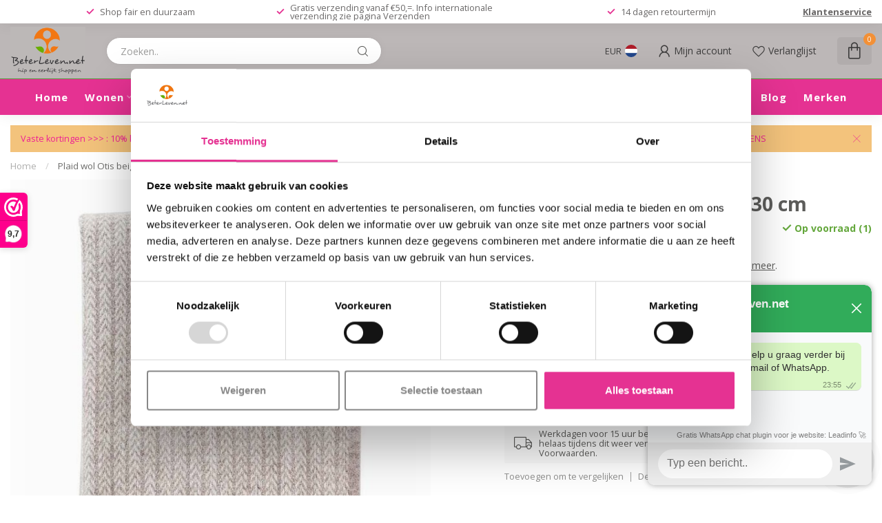

--- FILE ---
content_type: text/html;charset=utf-8
request_url: https://www.beterleven.net/nl/plaid-wol-otis-beige-wit.html
body_size: 35829
content:
<!DOCTYPE html>
<html lang="nl">
  <head>
<link rel="preconnect" href="https://cdn.webshopapp.com">
<link rel="preconnect" href="https://fonts.googleapis.com">
<link rel="preconnect" href="https://fonts.gstatic.com" crossorigin>
<!--

    Theme Proxima | v1.0.0.1807202501_0_343414
    Theme designed and created by Dyvelopment - We are true e-commerce heroes!

    For custom Lightspeed eCom development or design contact us at www.dyvelopment.com

      _____                  _                                  _   
     |  __ \                | |                                | |  
     | |  | |_   ___   _____| | ___  _ __  _ __ ___   ___ _ __ | |_ 
     | |  | | | | \ \ / / _ \ |/ _ \| '_ \| '_ ` _ \ / _ \ '_ \| __|
     | |__| | |_| |\ V /  __/ | (_) | |_) | | | | | |  __/ | | | |_ 
     |_____/ \__, | \_/ \___|_|\___/| .__/|_| |_| |_|\___|_| |_|\__|
              __/ |                 | |                             
             |___/                  |_|                             
-->


<meta charset="utf-8"/>
<!-- [START] 'blocks/head.rain' -->
<!--

  (c) 2008-2026 Lightspeed Netherlands B.V.
  http://www.lightspeedhq.com
  Generated: 22-01-2026 @ 00:55:03

-->
<link rel="canonical" href="https://www.beterleven.net/nl/plaid-wol-otis-beige-wit.html"/>
<link rel="alternate" href="https://www.beterleven.net/nl/index.rss" type="application/rss+xml" title="Nieuwe producten"/>
<meta name="robots" content="noodp,noydir"/>
<link href="www.beterleven.net" rel="publisher"/>
<meta name="google-site-verification" content="iIavkmpceapLs8ppX5VKlP3pBlKSCtkBGyxWjt8y9wk"/>
<meta property="og:url" content="https://www.beterleven.net/nl/plaid-wol-otis-beige-wit.html?source=facebook"/>
<meta property="og:site_name" content="Beterleven.net"/>
<meta property="og:title" content="Plaid wol Otis beige en ecru - Klippan"/>
<meta property="og:description" content="Plaid wol Otis beige. 200 x 130 cm (lengte is inclusief franjes)"/>
<meta property="og:image" content="https://cdn.webshopapp.com/shops/343414/files/420809394/klippan-plaid-wol-otis-beige-200x130-cm.jpg"/>
<script>
<!-- Copyright (c) 2000-2022 etracker GmbH. All rights reserved. -->
<!-- This material may not be reproduced, displayed, modified or distributed -->
<!-- without the express prior written permission of the copyright holder. -->
<!-- etracker tracklet 5.0 -->
<script type="text/javascript">
// var et_pagename = "";
// var et_areas = "";
// var et_tval = 0;
// var et_tsale = 0;
// var et_tonr = "";
// var et_basket = "";
</script>
<script id="_etLoader" type="text/javascript" charset="UTF-8" data-block-cookies="true" data-secure-code="OBVppm" src="//code.etracker.com/code/e.js" async></script>
<!-- etracker tracklet 5.0 end -->

</script>
<script>
<meta name="facebook-domain-verification" content="rs3r6hxa616td71lczt6hic2w9zq6p" />
</script>
<script>
/* DyApps Theme Addons config */
if( !window.dyapps ){ window.dyapps = {}; }
window.dyapps.addons = {
 "enabled": true,
 "created_at": "15-10-2025 16:33:12",
 "settings": {
    "matrix_separator": ",",
    "filterGroupSwatches": ["kleur","materiaal"],
    "swatchesForCustomFields": ["kleur"],
    "plan": {
     "can_variant_group": true,
     "can_stockify": true,
     "can_vat_switcher": true,
     "can_age_popup": false,
     "can_custom_qty": false,
     "can_data01_colors": false
    },
    "advancedVariants": {
     "enabled": true,
     "price_in_dropdown": true,
     "stockify_in_dropdown": true,
     "disable_out_of_stock": true,
     "grid_swatches_container_selector": ".dy-collection-grid-swatch-holder",
     "grid_swatches_position": "left",
     "grid_swatches_max_colors": 4,
     "grid_swatches_enabled": true,
     "variant_status_icon": false,
     "display_type": "blocks",
     "product_swatches_size": "default",
     "live_pricing": true
    },
    "age_popup": {
     "enabled": false,
     "logo_url": "",
     "image_footer_url": "",
     "text": {
                 
        "nl": {
         "content": "<h3>Bevestig je leeftijd<\/h3><p>Je moet 18 jaar of ouder zijn om deze website te bezoeken.<\/p>",
         "content_no": "<h3>Sorry!<\/h3><p>Je kunt deze website helaas niet bezoeken.<\/p>",
         "button_yes": "Ik ben 18 jaar of ouder",
         "button_no": "Ik ben jonger dan 18",
        } ,          
        "en": {
         "content": "<h3>Confirm your age<\/h3><p>You must be over the age of 18 to enter this website.<\/p>",
         "content_no": "<h3>Sorry!<\/h3><p>Unfortunately you cannot access this website.<\/p>",
         "button_yes": "I am 18 years or older",
         "button_no": "I am under 18",
        }        }
    },
    "stockify": {
     "enabled": true,
     "stock_trigger_type": "outofstock",
     "optin_policy": false,
     "api": "https://my.dyapps.io/api/public/56a56f7fd5/stockify/subscribe",
     "text": {
                 
        "nl": {
         "email_placeholder": "Jouw e-mailadres",
         "button_trigger": "Geef me een seintje bij voorraad",
         "button_submit": "Houd me op de hoogte!",
         "title": "Laat je e-mailadres achter",
         "desc": "Helaas is dit product momenteel uitverkocht. Laat je e-mailadres achter en we sturen je een e-mail wanneer het product weer beschikbaar is.",
         "bottom_text": "We gebruiken je gegevens alleen voor deze email. Meer info in onze <a href=\"\/service\/privacy-policy\/\" target=\"_blank\">privacy policy<\/a>."
        } ,          
        "en": {
         "email_placeholder": "Your email address",
         "button_trigger": "Notify me when back in stock",
         "button_submit": "Keep me updated!",
         "title": "Leave your email address",
         "desc": "Unfortunately this item is out of stock right now. Leave your email address below and we'll send you an email when the item is available again.",
         "bottom_text": "We use your data to send this email. Read more in our <a href=\"\/service\/privacy-policy\/\" target=\"_blank\">privacy policy<\/a>."
        }        }
    },
    "categoryBanners": {
     "enabled": true,
     "mobile_breakpoint": "576px",
     "category_banner": [],
     "banners": {
        
        "1297": {
                                    
        }       }
    }
 },
 "swatches": {
 "default": {"is_default": true, "type": "multi", "values": {"background-size": "10px 10px", "background-position": "0 0, 0 5px, 5px -5px, -5px 0px", "background-image": "linear-gradient(45deg, rgba(100,100,100,0.3) 25%, transparent 25%),  linear-gradient(-45deg, rgba(100,100,100,0.3) 25%, transparent 25%),  linear-gradient(45deg, transparent 75%, rgba(100,100,100,0.3) 75%),  linear-gradient(-45deg, transparent 75%, rgba(100,100,100,0.3) 75%)"}} ,  
 "blauw": {"type": "color", "value": "#7ba9af"},  
 "blue": {"type": "color", "value": "#7ba9af"},  
 "rood": {"type": "color", "value": "#ea1e1e"},  
 "red": {"type": "color", "value": "#ea1e1e"},  
 "geel": {"type": "color", "value": "#e3d04d"},  
 "yellow": {"type": "color", "value": "#e3d04d"},  
 "wit": {"type": "color", "value": "#ffffff"},  
 "white": {"type": "color", "value": "#ffffff"},  
 "zwart": {"type": "color", "value": "#000000"},  
 "black": {"type": "color", "value": "#000000"},  
 "oranje": {"type": "color", "value": "#eb7216"},  
 "orange": {"type": "color", "value": "#eb7216"},  
 "bruin": {"type": "color", "value": "#704208"},  
 "brown": {"type": "color", "value": "#704208"},  
 "roze": {"type": "color", "value": "#efc0d9"},  
 "pink": {"type": "color", "value": "#efc0d9"},  
 "lila/ paars": {"type": "color", "value": "#a54ee3"},  
 "lilac/ purple": {"type": "color", "value": "#a54ee3"},  
 "groen": {"type": "color", "value": "#07874b"},  
 "green": {"type": "color", "value": "#07874b"},  
 "grijs/ antraciet": {"type": "color", "value": "#a6a1a1"},  
 "grey/ dark grey": {"type": "color", "value": "#a6a1a1"},  
 "turquoise": {"type": "color", "value": "#1befdf"},  
 "beige/ ecru": {"type": "color", "value": "#e6e0c8"},  
 "fuchsia": {"type": "color", "value": "#e712a2"},  
 "multicolour": {"type": "image", "value": "https://cdn.webshopapp.com/shops/343414/files/456702644/polygon-multicolor.jpg"}  }
};
</script>
<script>
(function(w,d,s,l,i){w[l]=w[l]||[];w[l].push({'gtm.start':new Date().getTime(),event:'gtm.js'});var f=d.getElementsByTagName(s)[0],j=d.createElement(s),dl=l!='dataLayer'?'&l='+l:'';j.async=true;j.src='https://toekomst.beterleven.net/gtm.js?id='+i+dl;f.parentNode.insertBefore(j,f);})(window,document,'script','dataLayer','GTM-N6NSSW2');
</script>
<script src="https://lightspeed.taggrs.cloud/lightspeed-c-series-minified.js"></script>
<script src="https://t.contentsquare.net/uxa/943c84162a5d5.js"></script>
<!--[if lt IE 9]>
<script src="https://cdn.webshopapp.com/assets/html5shiv.js?2025-02-20"></script>
<![endif]-->
<!-- [END] 'blocks/head.rain' -->

<title>Plaid wol Otis beige en ecru - Klippan - Beterleven.net</title>

<meta name="dyapps-addons-enabled" content="true">
<meta name="dyapps-addons-version" content="2022081001">
<meta name="dyapps-theme-name" content="Proxima">
<meta name="dyapps-theme-editor" content="false">

<meta name="description" content="Plaid wol Otis beige. 200 x 130 cm (lengte is inclusief franjes)" />
<meta name="keywords" content="beige woondeken, beige plaid, beige plaid, beige kleurig plaid, beige deken, beige plaid, wollen plaid, plaid donkerblauw klippan, klippan wollen deken, deken chevron Klippan, woondeken klippan, plaid marineblauw, klippan plaid wol" />

<meta http-equiv="X-UA-Compatible" content="IE=edge">
<meta name="viewport" content="width=device-width, initial-scale=1">

<link rel="shortcut icon" href="https://cdn.webshopapp.com/shops/343414/themes/174539/v/1796800/assets/favicon.ico?20230316205037" type="image/x-icon" />
<link rel="preload" as="image" href="https://cdn.webshopapp.com/shops/343414/themes/174539/v/2536766/assets/logo.png?20250118124529">


	<link rel="preload" as="image" href="https://cdn.webshopapp.com/shops/343414/files/420809394/650x750x2/plaid-wol-otis-beige-200x130-cm.jpg">

<script src="https://cdn.webshopapp.com/shops/343414/themes/174539/assets/jquery-1-12-4-min.js?2026012016203420210102171433" defer></script>
<script>if(navigator.userAgent.indexOf("MSIE ") > -1 || navigator.userAgent.indexOf("Trident/") > -1) { document.write('<script src="https://cdn.webshopapp.com/shops/343414/themes/174539/assets/intersection-observer-polyfill.js?2026012016203420210102171433">\x3C/script>') }</script>

<style>/*!
 * Bootstrap Reboot v4.6.1 (https://getbootstrap.com/)
 * Copyright 2011-2021 The Bootstrap Authors
 * Copyright 2011-2021 Twitter, Inc.
 * Licensed under MIT (https://github.com/twbs/bootstrap/blob/main/LICENSE)
 * Forked from Normalize.css, licensed MIT (https://github.com/necolas/normalize.css/blob/master/LICENSE.md)
 */*,*::before,*::after{box-sizing:border-box}html{font-family:sans-serif;line-height:1.15;-webkit-text-size-adjust:100%;-webkit-tap-highlight-color:rgba(0,0,0,0)}article,aside,figcaption,figure,footer,header,hgroup,main,nav,section{display:block}body{margin:0;font-family:-apple-system,BlinkMacSystemFont,"Segoe UI",Roboto,"Helvetica Neue",Arial,"Noto Sans","Liberation Sans",sans-serif,"Apple Color Emoji","Segoe UI Emoji","Segoe UI Symbol","Noto Color Emoji";font-size:1rem;font-weight:400;line-height:1.42857143;color:#212529;text-align:left;background-color:#fff}[tabindex="-1"]:focus:not(:focus-visible){outline:0 !important}hr{box-sizing:content-box;height:0;overflow:visible}h1,h2,h3,h4,h5,h6{margin-top:0;margin-bottom:.5rem}p{margin-top:0;margin-bottom:1rem}abbr[title],abbr[data-original-title]{text-decoration:underline;text-decoration:underline dotted;cursor:help;border-bottom:0;text-decoration-skip-ink:none}address{margin-bottom:1rem;font-style:normal;line-height:inherit}ol,ul,dl{margin-top:0;margin-bottom:1rem}ol ol,ul ul,ol ul,ul ol{margin-bottom:0}dt{font-weight:700}dd{margin-bottom:.5rem;margin-left:0}blockquote{margin:0 0 1rem}b,strong{font-weight:bolder}small{font-size:80%}sub,sup{position:relative;font-size:75%;line-height:0;vertical-align:baseline}sub{bottom:-0.25em}sup{top:-0.5em}a{color:#007bff;text-decoration:none;background-color:transparent}a:hover{color:#0056b3;text-decoration:underline}a:not([href]):not([class]){color:inherit;text-decoration:none}a:not([href]):not([class]):hover{color:inherit;text-decoration:none}pre,code,kbd,samp{font-family:SFMono-Regular,Menlo,Monaco,Consolas,"Liberation Mono","Courier New",monospace;font-size:1em}pre{margin-top:0;margin-bottom:1rem;overflow:auto;-ms-overflow-style:scrollbar}figure{margin:0 0 1rem}img{vertical-align:middle;border-style:none}svg{overflow:hidden;vertical-align:middle}table{border-collapse:collapse}caption{padding-top:.75rem;padding-bottom:.75rem;color:#6c757d;text-align:left;caption-side:bottom}th{text-align:inherit;text-align:-webkit-match-parent}label{display:inline-block;margin-bottom:.5rem}button{border-radius:0}button:focus:not(:focus-visible){outline:0}input,button,select,optgroup,textarea{margin:0;font-family:inherit;font-size:inherit;line-height:inherit}button,input{overflow:visible}button,select{text-transform:none}[role=button]{cursor:pointer}select{word-wrap:normal}button,[type=button],[type=reset],[type=submit]{-webkit-appearance:button}button:not(:disabled),[type=button]:not(:disabled),[type=reset]:not(:disabled),[type=submit]:not(:disabled){cursor:pointer}button::-moz-focus-inner,[type=button]::-moz-focus-inner,[type=reset]::-moz-focus-inner,[type=submit]::-moz-focus-inner{padding:0;border-style:none}input[type=radio],input[type=checkbox]{box-sizing:border-box;padding:0}textarea{overflow:auto;resize:vertical}fieldset{min-width:0;padding:0;margin:0;border:0}legend{display:block;width:100%;max-width:100%;padding:0;margin-bottom:.5rem;font-size:1.5rem;line-height:inherit;color:inherit;white-space:normal}progress{vertical-align:baseline}[type=number]::-webkit-inner-spin-button,[type=number]::-webkit-outer-spin-button{height:auto}[type=search]{outline-offset:-2px;-webkit-appearance:none}[type=search]::-webkit-search-decoration{-webkit-appearance:none}::-webkit-file-upload-button{font:inherit;-webkit-appearance:button}output{display:inline-block}summary{display:list-item;cursor:pointer}template{display:none}[hidden]{display:none !important}/*!
 * Bootstrap Grid v4.6.1 (https://getbootstrap.com/)
 * Copyright 2011-2021 The Bootstrap Authors
 * Copyright 2011-2021 Twitter, Inc.
 * Licensed under MIT (https://github.com/twbs/bootstrap/blob/main/LICENSE)
 */html{box-sizing:border-box;-ms-overflow-style:scrollbar}*,*::before,*::after{box-sizing:inherit}.container,.container-fluid,.container-xl,.container-lg,.container-md,.container-sm{width:100%;padding-right:15px;padding-left:15px;margin-right:auto;margin-left:auto}@media(min-width: 576px){.container-sm,.container{max-width:540px}}@media(min-width: 768px){.container-md,.container-sm,.container{max-width:720px}}@media(min-width: 992px){.container-lg,.container-md,.container-sm,.container{max-width:960px}}@media(min-width: 1200px){.container-xl,.container-lg,.container-md,.container-sm,.container{max-width:1140px}}.row{display:flex;flex-wrap:wrap;margin-right:-15px;margin-left:-15px}.no-gutters{margin-right:0;margin-left:0}.no-gutters>.col,.no-gutters>[class*=col-]{padding-right:0;padding-left:0}.col-xl,.col-xl-auto,.col-xl-12,.col-xl-11,.col-xl-10,.col-xl-9,.col-xl-8,.col-xl-7,.col-xl-6,.col-xl-5,.col-xl-4,.col-xl-3,.col-xl-2,.col-xl-1,.col-lg,.col-lg-auto,.col-lg-12,.col-lg-11,.col-lg-10,.col-lg-9,.col-lg-8,.col-lg-7,.col-lg-6,.col-lg-5,.col-lg-4,.col-lg-3,.col-lg-2,.col-lg-1,.col-md,.col-md-auto,.col-md-12,.col-md-11,.col-md-10,.col-md-9,.col-md-8,.col-md-7,.col-md-6,.col-md-5,.col-md-4,.col-md-3,.col-md-2,.col-md-1,.col-sm,.col-sm-auto,.col-sm-12,.col-sm-11,.col-sm-10,.col-sm-9,.col-sm-8,.col-sm-7,.col-sm-6,.col-sm-5,.col-sm-4,.col-sm-3,.col-sm-2,.col-sm-1,.col,.col-auto,.col-12,.col-11,.col-10,.col-9,.col-8,.col-7,.col-6,.col-5,.col-4,.col-3,.col-2,.col-1{position:relative;width:100%;padding-right:15px;padding-left:15px}.col{flex-basis:0;flex-grow:1;max-width:100%}.row-cols-1>*{flex:0 0 100%;max-width:100%}.row-cols-2>*{flex:0 0 50%;max-width:50%}.row-cols-3>*{flex:0 0 33.3333333333%;max-width:33.3333333333%}.row-cols-4>*{flex:0 0 25%;max-width:25%}.row-cols-5>*{flex:0 0 20%;max-width:20%}.row-cols-6>*{flex:0 0 16.6666666667%;max-width:16.6666666667%}.col-auto{flex:0 0 auto;width:auto;max-width:100%}.col-1{flex:0 0 8.33333333%;max-width:8.33333333%}.col-2{flex:0 0 16.66666667%;max-width:16.66666667%}.col-3{flex:0 0 25%;max-width:25%}.col-4{flex:0 0 33.33333333%;max-width:33.33333333%}.col-5{flex:0 0 41.66666667%;max-width:41.66666667%}.col-6{flex:0 0 50%;max-width:50%}.col-7{flex:0 0 58.33333333%;max-width:58.33333333%}.col-8{flex:0 0 66.66666667%;max-width:66.66666667%}.col-9{flex:0 0 75%;max-width:75%}.col-10{flex:0 0 83.33333333%;max-width:83.33333333%}.col-11{flex:0 0 91.66666667%;max-width:91.66666667%}.col-12{flex:0 0 100%;max-width:100%}.order-first{order:-1}.order-last{order:13}.order-0{order:0}.order-1{order:1}.order-2{order:2}.order-3{order:3}.order-4{order:4}.order-5{order:5}.order-6{order:6}.order-7{order:7}.order-8{order:8}.order-9{order:9}.order-10{order:10}.order-11{order:11}.order-12{order:12}.offset-1{margin-left:8.33333333%}.offset-2{margin-left:16.66666667%}.offset-3{margin-left:25%}.offset-4{margin-left:33.33333333%}.offset-5{margin-left:41.66666667%}.offset-6{margin-left:50%}.offset-7{margin-left:58.33333333%}.offset-8{margin-left:66.66666667%}.offset-9{margin-left:75%}.offset-10{margin-left:83.33333333%}.offset-11{margin-left:91.66666667%}@media(min-width: 576px){.col-sm{flex-basis:0;flex-grow:1;max-width:100%}.row-cols-sm-1>*{flex:0 0 100%;max-width:100%}.row-cols-sm-2>*{flex:0 0 50%;max-width:50%}.row-cols-sm-3>*{flex:0 0 33.3333333333%;max-width:33.3333333333%}.row-cols-sm-4>*{flex:0 0 25%;max-width:25%}.row-cols-sm-5>*{flex:0 0 20%;max-width:20%}.row-cols-sm-6>*{flex:0 0 16.6666666667%;max-width:16.6666666667%}.col-sm-auto{flex:0 0 auto;width:auto;max-width:100%}.col-sm-1{flex:0 0 8.33333333%;max-width:8.33333333%}.col-sm-2{flex:0 0 16.66666667%;max-width:16.66666667%}.col-sm-3{flex:0 0 25%;max-width:25%}.col-sm-4{flex:0 0 33.33333333%;max-width:33.33333333%}.col-sm-5{flex:0 0 41.66666667%;max-width:41.66666667%}.col-sm-6{flex:0 0 50%;max-width:50%}.col-sm-7{flex:0 0 58.33333333%;max-width:58.33333333%}.col-sm-8{flex:0 0 66.66666667%;max-width:66.66666667%}.col-sm-9{flex:0 0 75%;max-width:75%}.col-sm-10{flex:0 0 83.33333333%;max-width:83.33333333%}.col-sm-11{flex:0 0 91.66666667%;max-width:91.66666667%}.col-sm-12{flex:0 0 100%;max-width:100%}.order-sm-first{order:-1}.order-sm-last{order:13}.order-sm-0{order:0}.order-sm-1{order:1}.order-sm-2{order:2}.order-sm-3{order:3}.order-sm-4{order:4}.order-sm-5{order:5}.order-sm-6{order:6}.order-sm-7{order:7}.order-sm-8{order:8}.order-sm-9{order:9}.order-sm-10{order:10}.order-sm-11{order:11}.order-sm-12{order:12}.offset-sm-0{margin-left:0}.offset-sm-1{margin-left:8.33333333%}.offset-sm-2{margin-left:16.66666667%}.offset-sm-3{margin-left:25%}.offset-sm-4{margin-left:33.33333333%}.offset-sm-5{margin-left:41.66666667%}.offset-sm-6{margin-left:50%}.offset-sm-7{margin-left:58.33333333%}.offset-sm-8{margin-left:66.66666667%}.offset-sm-9{margin-left:75%}.offset-sm-10{margin-left:83.33333333%}.offset-sm-11{margin-left:91.66666667%}}@media(min-width: 768px){.col-md{flex-basis:0;flex-grow:1;max-width:100%}.row-cols-md-1>*{flex:0 0 100%;max-width:100%}.row-cols-md-2>*{flex:0 0 50%;max-width:50%}.row-cols-md-3>*{flex:0 0 33.3333333333%;max-width:33.3333333333%}.row-cols-md-4>*{flex:0 0 25%;max-width:25%}.row-cols-md-5>*{flex:0 0 20%;max-width:20%}.row-cols-md-6>*{flex:0 0 16.6666666667%;max-width:16.6666666667%}.col-md-auto{flex:0 0 auto;width:auto;max-width:100%}.col-md-1{flex:0 0 8.33333333%;max-width:8.33333333%}.col-md-2{flex:0 0 16.66666667%;max-width:16.66666667%}.col-md-3{flex:0 0 25%;max-width:25%}.col-md-4{flex:0 0 33.33333333%;max-width:33.33333333%}.col-md-5{flex:0 0 41.66666667%;max-width:41.66666667%}.col-md-6{flex:0 0 50%;max-width:50%}.col-md-7{flex:0 0 58.33333333%;max-width:58.33333333%}.col-md-8{flex:0 0 66.66666667%;max-width:66.66666667%}.col-md-9{flex:0 0 75%;max-width:75%}.col-md-10{flex:0 0 83.33333333%;max-width:83.33333333%}.col-md-11{flex:0 0 91.66666667%;max-width:91.66666667%}.col-md-12{flex:0 0 100%;max-width:100%}.order-md-first{order:-1}.order-md-last{order:13}.order-md-0{order:0}.order-md-1{order:1}.order-md-2{order:2}.order-md-3{order:3}.order-md-4{order:4}.order-md-5{order:5}.order-md-6{order:6}.order-md-7{order:7}.order-md-8{order:8}.order-md-9{order:9}.order-md-10{order:10}.order-md-11{order:11}.order-md-12{order:12}.offset-md-0{margin-left:0}.offset-md-1{margin-left:8.33333333%}.offset-md-2{margin-left:16.66666667%}.offset-md-3{margin-left:25%}.offset-md-4{margin-left:33.33333333%}.offset-md-5{margin-left:41.66666667%}.offset-md-6{margin-left:50%}.offset-md-7{margin-left:58.33333333%}.offset-md-8{margin-left:66.66666667%}.offset-md-9{margin-left:75%}.offset-md-10{margin-left:83.33333333%}.offset-md-11{margin-left:91.66666667%}}@media(min-width: 992px){.col-lg{flex-basis:0;flex-grow:1;max-width:100%}.row-cols-lg-1>*{flex:0 0 100%;max-width:100%}.row-cols-lg-2>*{flex:0 0 50%;max-width:50%}.row-cols-lg-3>*{flex:0 0 33.3333333333%;max-width:33.3333333333%}.row-cols-lg-4>*{flex:0 0 25%;max-width:25%}.row-cols-lg-5>*{flex:0 0 20%;max-width:20%}.row-cols-lg-6>*{flex:0 0 16.6666666667%;max-width:16.6666666667%}.col-lg-auto{flex:0 0 auto;width:auto;max-width:100%}.col-lg-1{flex:0 0 8.33333333%;max-width:8.33333333%}.col-lg-2{flex:0 0 16.66666667%;max-width:16.66666667%}.col-lg-3{flex:0 0 25%;max-width:25%}.col-lg-4{flex:0 0 33.33333333%;max-width:33.33333333%}.col-lg-5{flex:0 0 41.66666667%;max-width:41.66666667%}.col-lg-6{flex:0 0 50%;max-width:50%}.col-lg-7{flex:0 0 58.33333333%;max-width:58.33333333%}.col-lg-8{flex:0 0 66.66666667%;max-width:66.66666667%}.col-lg-9{flex:0 0 75%;max-width:75%}.col-lg-10{flex:0 0 83.33333333%;max-width:83.33333333%}.col-lg-11{flex:0 0 91.66666667%;max-width:91.66666667%}.col-lg-12{flex:0 0 100%;max-width:100%}.order-lg-first{order:-1}.order-lg-last{order:13}.order-lg-0{order:0}.order-lg-1{order:1}.order-lg-2{order:2}.order-lg-3{order:3}.order-lg-4{order:4}.order-lg-5{order:5}.order-lg-6{order:6}.order-lg-7{order:7}.order-lg-8{order:8}.order-lg-9{order:9}.order-lg-10{order:10}.order-lg-11{order:11}.order-lg-12{order:12}.offset-lg-0{margin-left:0}.offset-lg-1{margin-left:8.33333333%}.offset-lg-2{margin-left:16.66666667%}.offset-lg-3{margin-left:25%}.offset-lg-4{margin-left:33.33333333%}.offset-lg-5{margin-left:41.66666667%}.offset-lg-6{margin-left:50%}.offset-lg-7{margin-left:58.33333333%}.offset-lg-8{margin-left:66.66666667%}.offset-lg-9{margin-left:75%}.offset-lg-10{margin-left:83.33333333%}.offset-lg-11{margin-left:91.66666667%}}@media(min-width: 1200px){.col-xl{flex-basis:0;flex-grow:1;max-width:100%}.row-cols-xl-1>*{flex:0 0 100%;max-width:100%}.row-cols-xl-2>*{flex:0 0 50%;max-width:50%}.row-cols-xl-3>*{flex:0 0 33.3333333333%;max-width:33.3333333333%}.row-cols-xl-4>*{flex:0 0 25%;max-width:25%}.row-cols-xl-5>*{flex:0 0 20%;max-width:20%}.row-cols-xl-6>*{flex:0 0 16.6666666667%;max-width:16.6666666667%}.col-xl-auto{flex:0 0 auto;width:auto;max-width:100%}.col-xl-1{flex:0 0 8.33333333%;max-width:8.33333333%}.col-xl-2{flex:0 0 16.66666667%;max-width:16.66666667%}.col-xl-3{flex:0 0 25%;max-width:25%}.col-xl-4{flex:0 0 33.33333333%;max-width:33.33333333%}.col-xl-5{flex:0 0 41.66666667%;max-width:41.66666667%}.col-xl-6{flex:0 0 50%;max-width:50%}.col-xl-7{flex:0 0 58.33333333%;max-width:58.33333333%}.col-xl-8{flex:0 0 66.66666667%;max-width:66.66666667%}.col-xl-9{flex:0 0 75%;max-width:75%}.col-xl-10{flex:0 0 83.33333333%;max-width:83.33333333%}.col-xl-11{flex:0 0 91.66666667%;max-width:91.66666667%}.col-xl-12{flex:0 0 100%;max-width:100%}.order-xl-first{order:-1}.order-xl-last{order:13}.order-xl-0{order:0}.order-xl-1{order:1}.order-xl-2{order:2}.order-xl-3{order:3}.order-xl-4{order:4}.order-xl-5{order:5}.order-xl-6{order:6}.order-xl-7{order:7}.order-xl-8{order:8}.order-xl-9{order:9}.order-xl-10{order:10}.order-xl-11{order:11}.order-xl-12{order:12}.offset-xl-0{margin-left:0}.offset-xl-1{margin-left:8.33333333%}.offset-xl-2{margin-left:16.66666667%}.offset-xl-3{margin-left:25%}.offset-xl-4{margin-left:33.33333333%}.offset-xl-5{margin-left:41.66666667%}.offset-xl-6{margin-left:50%}.offset-xl-7{margin-left:58.33333333%}.offset-xl-8{margin-left:66.66666667%}.offset-xl-9{margin-left:75%}.offset-xl-10{margin-left:83.33333333%}.offset-xl-11{margin-left:91.66666667%}}.d-none{display:none !important}.d-inline{display:inline !important}.d-inline-block{display:inline-block !important}.d-block{display:block !important}.d-table{display:table !important}.d-table-row{display:table-row !important}.d-table-cell{display:table-cell !important}.d-flex{display:flex !important}.d-inline-flex{display:inline-flex !important}@media(min-width: 576px){.d-sm-none{display:none !important}.d-sm-inline{display:inline !important}.d-sm-inline-block{display:inline-block !important}.d-sm-block{display:block !important}.d-sm-table{display:table !important}.d-sm-table-row{display:table-row !important}.d-sm-table-cell{display:table-cell !important}.d-sm-flex{display:flex !important}.d-sm-inline-flex{display:inline-flex !important}}@media(min-width: 768px){.d-md-none{display:none !important}.d-md-inline{display:inline !important}.d-md-inline-block{display:inline-block !important}.d-md-block{display:block !important}.d-md-table{display:table !important}.d-md-table-row{display:table-row !important}.d-md-table-cell{display:table-cell !important}.d-md-flex{display:flex !important}.d-md-inline-flex{display:inline-flex !important}}@media(min-width: 992px){.d-lg-none{display:none !important}.d-lg-inline{display:inline !important}.d-lg-inline-block{display:inline-block !important}.d-lg-block{display:block !important}.d-lg-table{display:table !important}.d-lg-table-row{display:table-row !important}.d-lg-table-cell{display:table-cell !important}.d-lg-flex{display:flex !important}.d-lg-inline-flex{display:inline-flex !important}}@media(min-width: 1200px){.d-xl-none{display:none !important}.d-xl-inline{display:inline !important}.d-xl-inline-block{display:inline-block !important}.d-xl-block{display:block !important}.d-xl-table{display:table !important}.d-xl-table-row{display:table-row !important}.d-xl-table-cell{display:table-cell !important}.d-xl-flex{display:flex !important}.d-xl-inline-flex{display:inline-flex !important}}@media print{.d-print-none{display:none !important}.d-print-inline{display:inline !important}.d-print-inline-block{display:inline-block !important}.d-print-block{display:block !important}.d-print-table{display:table !important}.d-print-table-row{display:table-row !important}.d-print-table-cell{display:table-cell !important}.d-print-flex{display:flex !important}.d-print-inline-flex{display:inline-flex !important}}.flex-row{flex-direction:row !important}.flex-column{flex-direction:column !important}.flex-row-reverse{flex-direction:row-reverse !important}.flex-column-reverse{flex-direction:column-reverse !important}.flex-wrap{flex-wrap:wrap !important}.flex-nowrap{flex-wrap:nowrap !important}.flex-wrap-reverse{flex-wrap:wrap-reverse !important}.flex-fill{flex:1 1 auto !important}.flex-grow-0{flex-grow:0 !important}.flex-grow-1{flex-grow:1 !important}.flex-shrink-0{flex-shrink:0 !important}.flex-shrink-1{flex-shrink:1 !important}.justify-content-start{justify-content:flex-start !important}.justify-content-end{justify-content:flex-end !important}.justify-content-center{justify-content:center !important}.justify-content-between{justify-content:space-between !important}.justify-content-around{justify-content:space-around !important}.align-items-start{align-items:flex-start !important}.align-items-end{align-items:flex-end !important}.align-items-center{align-items:center !important}.align-items-baseline{align-items:baseline !important}.align-items-stretch{align-items:stretch !important}.align-content-start{align-content:flex-start !important}.align-content-end{align-content:flex-end !important}.align-content-center{align-content:center !important}.align-content-between{align-content:space-between !important}.align-content-around{align-content:space-around !important}.align-content-stretch{align-content:stretch !important}.align-self-auto{align-self:auto !important}.align-self-start{align-self:flex-start !important}.align-self-end{align-self:flex-end !important}.align-self-center{align-self:center !important}.align-self-baseline{align-self:baseline !important}.align-self-stretch{align-self:stretch !important}@media(min-width: 576px){.flex-sm-row{flex-direction:row !important}.flex-sm-column{flex-direction:column !important}.flex-sm-row-reverse{flex-direction:row-reverse !important}.flex-sm-column-reverse{flex-direction:column-reverse !important}.flex-sm-wrap{flex-wrap:wrap !important}.flex-sm-nowrap{flex-wrap:nowrap !important}.flex-sm-wrap-reverse{flex-wrap:wrap-reverse !important}.flex-sm-fill{flex:1 1 auto !important}.flex-sm-grow-0{flex-grow:0 !important}.flex-sm-grow-1{flex-grow:1 !important}.flex-sm-shrink-0{flex-shrink:0 !important}.flex-sm-shrink-1{flex-shrink:1 !important}.justify-content-sm-start{justify-content:flex-start !important}.justify-content-sm-end{justify-content:flex-end !important}.justify-content-sm-center{justify-content:center !important}.justify-content-sm-between{justify-content:space-between !important}.justify-content-sm-around{justify-content:space-around !important}.align-items-sm-start{align-items:flex-start !important}.align-items-sm-end{align-items:flex-end !important}.align-items-sm-center{align-items:center !important}.align-items-sm-baseline{align-items:baseline !important}.align-items-sm-stretch{align-items:stretch !important}.align-content-sm-start{align-content:flex-start !important}.align-content-sm-end{align-content:flex-end !important}.align-content-sm-center{align-content:center !important}.align-content-sm-between{align-content:space-between !important}.align-content-sm-around{align-content:space-around !important}.align-content-sm-stretch{align-content:stretch !important}.align-self-sm-auto{align-self:auto !important}.align-self-sm-start{align-self:flex-start !important}.align-self-sm-end{align-self:flex-end !important}.align-self-sm-center{align-self:center !important}.align-self-sm-baseline{align-self:baseline !important}.align-self-sm-stretch{align-self:stretch !important}}@media(min-width: 768px){.flex-md-row{flex-direction:row !important}.flex-md-column{flex-direction:column !important}.flex-md-row-reverse{flex-direction:row-reverse !important}.flex-md-column-reverse{flex-direction:column-reverse !important}.flex-md-wrap{flex-wrap:wrap !important}.flex-md-nowrap{flex-wrap:nowrap !important}.flex-md-wrap-reverse{flex-wrap:wrap-reverse !important}.flex-md-fill{flex:1 1 auto !important}.flex-md-grow-0{flex-grow:0 !important}.flex-md-grow-1{flex-grow:1 !important}.flex-md-shrink-0{flex-shrink:0 !important}.flex-md-shrink-1{flex-shrink:1 !important}.justify-content-md-start{justify-content:flex-start !important}.justify-content-md-end{justify-content:flex-end !important}.justify-content-md-center{justify-content:center !important}.justify-content-md-between{justify-content:space-between !important}.justify-content-md-around{justify-content:space-around !important}.align-items-md-start{align-items:flex-start !important}.align-items-md-end{align-items:flex-end !important}.align-items-md-center{align-items:center !important}.align-items-md-baseline{align-items:baseline !important}.align-items-md-stretch{align-items:stretch !important}.align-content-md-start{align-content:flex-start !important}.align-content-md-end{align-content:flex-end !important}.align-content-md-center{align-content:center !important}.align-content-md-between{align-content:space-between !important}.align-content-md-around{align-content:space-around !important}.align-content-md-stretch{align-content:stretch !important}.align-self-md-auto{align-self:auto !important}.align-self-md-start{align-self:flex-start !important}.align-self-md-end{align-self:flex-end !important}.align-self-md-center{align-self:center !important}.align-self-md-baseline{align-self:baseline !important}.align-self-md-stretch{align-self:stretch !important}}@media(min-width: 992px){.flex-lg-row{flex-direction:row !important}.flex-lg-column{flex-direction:column !important}.flex-lg-row-reverse{flex-direction:row-reverse !important}.flex-lg-column-reverse{flex-direction:column-reverse !important}.flex-lg-wrap{flex-wrap:wrap !important}.flex-lg-nowrap{flex-wrap:nowrap !important}.flex-lg-wrap-reverse{flex-wrap:wrap-reverse !important}.flex-lg-fill{flex:1 1 auto !important}.flex-lg-grow-0{flex-grow:0 !important}.flex-lg-grow-1{flex-grow:1 !important}.flex-lg-shrink-0{flex-shrink:0 !important}.flex-lg-shrink-1{flex-shrink:1 !important}.justify-content-lg-start{justify-content:flex-start !important}.justify-content-lg-end{justify-content:flex-end !important}.justify-content-lg-center{justify-content:center !important}.justify-content-lg-between{justify-content:space-between !important}.justify-content-lg-around{justify-content:space-around !important}.align-items-lg-start{align-items:flex-start !important}.align-items-lg-end{align-items:flex-end !important}.align-items-lg-center{align-items:center !important}.align-items-lg-baseline{align-items:baseline !important}.align-items-lg-stretch{align-items:stretch !important}.align-content-lg-start{align-content:flex-start !important}.align-content-lg-end{align-content:flex-end !important}.align-content-lg-center{align-content:center !important}.align-content-lg-between{align-content:space-between !important}.align-content-lg-around{align-content:space-around !important}.align-content-lg-stretch{align-content:stretch !important}.align-self-lg-auto{align-self:auto !important}.align-self-lg-start{align-self:flex-start !important}.align-self-lg-end{align-self:flex-end !important}.align-self-lg-center{align-self:center !important}.align-self-lg-baseline{align-self:baseline !important}.align-self-lg-stretch{align-self:stretch !important}}@media(min-width: 1200px){.flex-xl-row{flex-direction:row !important}.flex-xl-column{flex-direction:column !important}.flex-xl-row-reverse{flex-direction:row-reverse !important}.flex-xl-column-reverse{flex-direction:column-reverse !important}.flex-xl-wrap{flex-wrap:wrap !important}.flex-xl-nowrap{flex-wrap:nowrap !important}.flex-xl-wrap-reverse{flex-wrap:wrap-reverse !important}.flex-xl-fill{flex:1 1 auto !important}.flex-xl-grow-0{flex-grow:0 !important}.flex-xl-grow-1{flex-grow:1 !important}.flex-xl-shrink-0{flex-shrink:0 !important}.flex-xl-shrink-1{flex-shrink:1 !important}.justify-content-xl-start{justify-content:flex-start !important}.justify-content-xl-end{justify-content:flex-end !important}.justify-content-xl-center{justify-content:center !important}.justify-content-xl-between{justify-content:space-between !important}.justify-content-xl-around{justify-content:space-around !important}.align-items-xl-start{align-items:flex-start !important}.align-items-xl-end{align-items:flex-end !important}.align-items-xl-center{align-items:center !important}.align-items-xl-baseline{align-items:baseline !important}.align-items-xl-stretch{align-items:stretch !important}.align-content-xl-start{align-content:flex-start !important}.align-content-xl-end{align-content:flex-end !important}.align-content-xl-center{align-content:center !important}.align-content-xl-between{align-content:space-between !important}.align-content-xl-around{align-content:space-around !important}.align-content-xl-stretch{align-content:stretch !important}.align-self-xl-auto{align-self:auto !important}.align-self-xl-start{align-self:flex-start !important}.align-self-xl-end{align-self:flex-end !important}.align-self-xl-center{align-self:center !important}.align-self-xl-baseline{align-self:baseline !important}.align-self-xl-stretch{align-self:stretch !important}}.m-0{margin:0 !important}.mt-0,.my-0{margin-top:0 !important}.mr-0,.mx-0{margin-right:0 !important}.mb-0,.my-0{margin-bottom:0 !important}.ml-0,.mx-0{margin-left:0 !important}.m-1{margin:5px !important}.mt-1,.my-1{margin-top:5px !important}.mr-1,.mx-1{margin-right:5px !important}.mb-1,.my-1{margin-bottom:5px !important}.ml-1,.mx-1{margin-left:5px !important}.m-2{margin:10px !important}.mt-2,.my-2{margin-top:10px !important}.mr-2,.mx-2{margin-right:10px !important}.mb-2,.my-2{margin-bottom:10px !important}.ml-2,.mx-2{margin-left:10px !important}.m-3{margin:15px !important}.mt-3,.my-3{margin-top:15px !important}.mr-3,.mx-3{margin-right:15px !important}.mb-3,.my-3{margin-bottom:15px !important}.ml-3,.mx-3{margin-left:15px !important}.m-4{margin:30px !important}.mt-4,.my-4{margin-top:30px !important}.mr-4,.mx-4{margin-right:30px !important}.mb-4,.my-4{margin-bottom:30px !important}.ml-4,.mx-4{margin-left:30px !important}.m-5{margin:50px !important}.mt-5,.my-5{margin-top:50px !important}.mr-5,.mx-5{margin-right:50px !important}.mb-5,.my-5{margin-bottom:50px !important}.ml-5,.mx-5{margin-left:50px !important}.m-6{margin:80px !important}.mt-6,.my-6{margin-top:80px !important}.mr-6,.mx-6{margin-right:80px !important}.mb-6,.my-6{margin-bottom:80px !important}.ml-6,.mx-6{margin-left:80px !important}.p-0{padding:0 !important}.pt-0,.py-0{padding-top:0 !important}.pr-0,.px-0{padding-right:0 !important}.pb-0,.py-0{padding-bottom:0 !important}.pl-0,.px-0{padding-left:0 !important}.p-1{padding:5px !important}.pt-1,.py-1{padding-top:5px !important}.pr-1,.px-1{padding-right:5px !important}.pb-1,.py-1{padding-bottom:5px !important}.pl-1,.px-1{padding-left:5px !important}.p-2{padding:10px !important}.pt-2,.py-2{padding-top:10px !important}.pr-2,.px-2{padding-right:10px !important}.pb-2,.py-2{padding-bottom:10px !important}.pl-2,.px-2{padding-left:10px !important}.p-3{padding:15px !important}.pt-3,.py-3{padding-top:15px !important}.pr-3,.px-3{padding-right:15px !important}.pb-3,.py-3{padding-bottom:15px !important}.pl-3,.px-3{padding-left:15px !important}.p-4{padding:30px !important}.pt-4,.py-4{padding-top:30px !important}.pr-4,.px-4{padding-right:30px !important}.pb-4,.py-4{padding-bottom:30px !important}.pl-4,.px-4{padding-left:30px !important}.p-5{padding:50px !important}.pt-5,.py-5{padding-top:50px !important}.pr-5,.px-5{padding-right:50px !important}.pb-5,.py-5{padding-bottom:50px !important}.pl-5,.px-5{padding-left:50px !important}.p-6{padding:80px !important}.pt-6,.py-6{padding-top:80px !important}.pr-6,.px-6{padding-right:80px !important}.pb-6,.py-6{padding-bottom:80px !important}.pl-6,.px-6{padding-left:80px !important}.m-n1{margin:-5px !important}.mt-n1,.my-n1{margin-top:-5px !important}.mr-n1,.mx-n1{margin-right:-5px !important}.mb-n1,.my-n1{margin-bottom:-5px !important}.ml-n1,.mx-n1{margin-left:-5px !important}.m-n2{margin:-10px !important}.mt-n2,.my-n2{margin-top:-10px !important}.mr-n2,.mx-n2{margin-right:-10px !important}.mb-n2,.my-n2{margin-bottom:-10px !important}.ml-n2,.mx-n2{margin-left:-10px !important}.m-n3{margin:-15px !important}.mt-n3,.my-n3{margin-top:-15px !important}.mr-n3,.mx-n3{margin-right:-15px !important}.mb-n3,.my-n3{margin-bottom:-15px !important}.ml-n3,.mx-n3{margin-left:-15px !important}.m-n4{margin:-30px !important}.mt-n4,.my-n4{margin-top:-30px !important}.mr-n4,.mx-n4{margin-right:-30px !important}.mb-n4,.my-n4{margin-bottom:-30px !important}.ml-n4,.mx-n4{margin-left:-30px !important}.m-n5{margin:-50px !important}.mt-n5,.my-n5{margin-top:-50px !important}.mr-n5,.mx-n5{margin-right:-50px !important}.mb-n5,.my-n5{margin-bottom:-50px !important}.ml-n5,.mx-n5{margin-left:-50px !important}.m-n6{margin:-80px !important}.mt-n6,.my-n6{margin-top:-80px !important}.mr-n6,.mx-n6{margin-right:-80px !important}.mb-n6,.my-n6{margin-bottom:-80px !important}.ml-n6,.mx-n6{margin-left:-80px !important}.m-auto{margin:auto !important}.mt-auto,.my-auto{margin-top:auto !important}.mr-auto,.mx-auto{margin-right:auto !important}.mb-auto,.my-auto{margin-bottom:auto !important}.ml-auto,.mx-auto{margin-left:auto !important}@media(min-width: 576px){.m-sm-0{margin:0 !important}.mt-sm-0,.my-sm-0{margin-top:0 !important}.mr-sm-0,.mx-sm-0{margin-right:0 !important}.mb-sm-0,.my-sm-0{margin-bottom:0 !important}.ml-sm-0,.mx-sm-0{margin-left:0 !important}.m-sm-1{margin:5px !important}.mt-sm-1,.my-sm-1{margin-top:5px !important}.mr-sm-1,.mx-sm-1{margin-right:5px !important}.mb-sm-1,.my-sm-1{margin-bottom:5px !important}.ml-sm-1,.mx-sm-1{margin-left:5px !important}.m-sm-2{margin:10px !important}.mt-sm-2,.my-sm-2{margin-top:10px !important}.mr-sm-2,.mx-sm-2{margin-right:10px !important}.mb-sm-2,.my-sm-2{margin-bottom:10px !important}.ml-sm-2,.mx-sm-2{margin-left:10px !important}.m-sm-3{margin:15px !important}.mt-sm-3,.my-sm-3{margin-top:15px !important}.mr-sm-3,.mx-sm-3{margin-right:15px !important}.mb-sm-3,.my-sm-3{margin-bottom:15px !important}.ml-sm-3,.mx-sm-3{margin-left:15px !important}.m-sm-4{margin:30px !important}.mt-sm-4,.my-sm-4{margin-top:30px !important}.mr-sm-4,.mx-sm-4{margin-right:30px !important}.mb-sm-4,.my-sm-4{margin-bottom:30px !important}.ml-sm-4,.mx-sm-4{margin-left:30px !important}.m-sm-5{margin:50px !important}.mt-sm-5,.my-sm-5{margin-top:50px !important}.mr-sm-5,.mx-sm-5{margin-right:50px !important}.mb-sm-5,.my-sm-5{margin-bottom:50px !important}.ml-sm-5,.mx-sm-5{margin-left:50px !important}.m-sm-6{margin:80px !important}.mt-sm-6,.my-sm-6{margin-top:80px !important}.mr-sm-6,.mx-sm-6{margin-right:80px !important}.mb-sm-6,.my-sm-6{margin-bottom:80px !important}.ml-sm-6,.mx-sm-6{margin-left:80px !important}.p-sm-0{padding:0 !important}.pt-sm-0,.py-sm-0{padding-top:0 !important}.pr-sm-0,.px-sm-0{padding-right:0 !important}.pb-sm-0,.py-sm-0{padding-bottom:0 !important}.pl-sm-0,.px-sm-0{padding-left:0 !important}.p-sm-1{padding:5px !important}.pt-sm-1,.py-sm-1{padding-top:5px !important}.pr-sm-1,.px-sm-1{padding-right:5px !important}.pb-sm-1,.py-sm-1{padding-bottom:5px !important}.pl-sm-1,.px-sm-1{padding-left:5px !important}.p-sm-2{padding:10px !important}.pt-sm-2,.py-sm-2{padding-top:10px !important}.pr-sm-2,.px-sm-2{padding-right:10px !important}.pb-sm-2,.py-sm-2{padding-bottom:10px !important}.pl-sm-2,.px-sm-2{padding-left:10px !important}.p-sm-3{padding:15px !important}.pt-sm-3,.py-sm-3{padding-top:15px !important}.pr-sm-3,.px-sm-3{padding-right:15px !important}.pb-sm-3,.py-sm-3{padding-bottom:15px !important}.pl-sm-3,.px-sm-3{padding-left:15px !important}.p-sm-4{padding:30px !important}.pt-sm-4,.py-sm-4{padding-top:30px !important}.pr-sm-4,.px-sm-4{padding-right:30px !important}.pb-sm-4,.py-sm-4{padding-bottom:30px !important}.pl-sm-4,.px-sm-4{padding-left:30px !important}.p-sm-5{padding:50px !important}.pt-sm-5,.py-sm-5{padding-top:50px !important}.pr-sm-5,.px-sm-5{padding-right:50px !important}.pb-sm-5,.py-sm-5{padding-bottom:50px !important}.pl-sm-5,.px-sm-5{padding-left:50px !important}.p-sm-6{padding:80px !important}.pt-sm-6,.py-sm-6{padding-top:80px !important}.pr-sm-6,.px-sm-6{padding-right:80px !important}.pb-sm-6,.py-sm-6{padding-bottom:80px !important}.pl-sm-6,.px-sm-6{padding-left:80px !important}.m-sm-n1{margin:-5px !important}.mt-sm-n1,.my-sm-n1{margin-top:-5px !important}.mr-sm-n1,.mx-sm-n1{margin-right:-5px !important}.mb-sm-n1,.my-sm-n1{margin-bottom:-5px !important}.ml-sm-n1,.mx-sm-n1{margin-left:-5px !important}.m-sm-n2{margin:-10px !important}.mt-sm-n2,.my-sm-n2{margin-top:-10px !important}.mr-sm-n2,.mx-sm-n2{margin-right:-10px !important}.mb-sm-n2,.my-sm-n2{margin-bottom:-10px !important}.ml-sm-n2,.mx-sm-n2{margin-left:-10px !important}.m-sm-n3{margin:-15px !important}.mt-sm-n3,.my-sm-n3{margin-top:-15px !important}.mr-sm-n3,.mx-sm-n3{margin-right:-15px !important}.mb-sm-n3,.my-sm-n3{margin-bottom:-15px !important}.ml-sm-n3,.mx-sm-n3{margin-left:-15px !important}.m-sm-n4{margin:-30px !important}.mt-sm-n4,.my-sm-n4{margin-top:-30px !important}.mr-sm-n4,.mx-sm-n4{margin-right:-30px !important}.mb-sm-n4,.my-sm-n4{margin-bottom:-30px !important}.ml-sm-n4,.mx-sm-n4{margin-left:-30px !important}.m-sm-n5{margin:-50px !important}.mt-sm-n5,.my-sm-n5{margin-top:-50px !important}.mr-sm-n5,.mx-sm-n5{margin-right:-50px !important}.mb-sm-n5,.my-sm-n5{margin-bottom:-50px !important}.ml-sm-n5,.mx-sm-n5{margin-left:-50px !important}.m-sm-n6{margin:-80px !important}.mt-sm-n6,.my-sm-n6{margin-top:-80px !important}.mr-sm-n6,.mx-sm-n6{margin-right:-80px !important}.mb-sm-n6,.my-sm-n6{margin-bottom:-80px !important}.ml-sm-n6,.mx-sm-n6{margin-left:-80px !important}.m-sm-auto{margin:auto !important}.mt-sm-auto,.my-sm-auto{margin-top:auto !important}.mr-sm-auto,.mx-sm-auto{margin-right:auto !important}.mb-sm-auto,.my-sm-auto{margin-bottom:auto !important}.ml-sm-auto,.mx-sm-auto{margin-left:auto !important}}@media(min-width: 768px){.m-md-0{margin:0 !important}.mt-md-0,.my-md-0{margin-top:0 !important}.mr-md-0,.mx-md-0{margin-right:0 !important}.mb-md-0,.my-md-0{margin-bottom:0 !important}.ml-md-0,.mx-md-0{margin-left:0 !important}.m-md-1{margin:5px !important}.mt-md-1,.my-md-1{margin-top:5px !important}.mr-md-1,.mx-md-1{margin-right:5px !important}.mb-md-1,.my-md-1{margin-bottom:5px !important}.ml-md-1,.mx-md-1{margin-left:5px !important}.m-md-2{margin:10px !important}.mt-md-2,.my-md-2{margin-top:10px !important}.mr-md-2,.mx-md-2{margin-right:10px !important}.mb-md-2,.my-md-2{margin-bottom:10px !important}.ml-md-2,.mx-md-2{margin-left:10px !important}.m-md-3{margin:15px !important}.mt-md-3,.my-md-3{margin-top:15px !important}.mr-md-3,.mx-md-3{margin-right:15px !important}.mb-md-3,.my-md-3{margin-bottom:15px !important}.ml-md-3,.mx-md-3{margin-left:15px !important}.m-md-4{margin:30px !important}.mt-md-4,.my-md-4{margin-top:30px !important}.mr-md-4,.mx-md-4{margin-right:30px !important}.mb-md-4,.my-md-4{margin-bottom:30px !important}.ml-md-4,.mx-md-4{margin-left:30px !important}.m-md-5{margin:50px !important}.mt-md-5,.my-md-5{margin-top:50px !important}.mr-md-5,.mx-md-5{margin-right:50px !important}.mb-md-5,.my-md-5{margin-bottom:50px !important}.ml-md-5,.mx-md-5{margin-left:50px !important}.m-md-6{margin:80px !important}.mt-md-6,.my-md-6{margin-top:80px !important}.mr-md-6,.mx-md-6{margin-right:80px !important}.mb-md-6,.my-md-6{margin-bottom:80px !important}.ml-md-6,.mx-md-6{margin-left:80px !important}.p-md-0{padding:0 !important}.pt-md-0,.py-md-0{padding-top:0 !important}.pr-md-0,.px-md-0{padding-right:0 !important}.pb-md-0,.py-md-0{padding-bottom:0 !important}.pl-md-0,.px-md-0{padding-left:0 !important}.p-md-1{padding:5px !important}.pt-md-1,.py-md-1{padding-top:5px !important}.pr-md-1,.px-md-1{padding-right:5px !important}.pb-md-1,.py-md-1{padding-bottom:5px !important}.pl-md-1,.px-md-1{padding-left:5px !important}.p-md-2{padding:10px !important}.pt-md-2,.py-md-2{padding-top:10px !important}.pr-md-2,.px-md-2{padding-right:10px !important}.pb-md-2,.py-md-2{padding-bottom:10px !important}.pl-md-2,.px-md-2{padding-left:10px !important}.p-md-3{padding:15px !important}.pt-md-3,.py-md-3{padding-top:15px !important}.pr-md-3,.px-md-3{padding-right:15px !important}.pb-md-3,.py-md-3{padding-bottom:15px !important}.pl-md-3,.px-md-3{padding-left:15px !important}.p-md-4{padding:30px !important}.pt-md-4,.py-md-4{padding-top:30px !important}.pr-md-4,.px-md-4{padding-right:30px !important}.pb-md-4,.py-md-4{padding-bottom:30px !important}.pl-md-4,.px-md-4{padding-left:30px !important}.p-md-5{padding:50px !important}.pt-md-5,.py-md-5{padding-top:50px !important}.pr-md-5,.px-md-5{padding-right:50px !important}.pb-md-5,.py-md-5{padding-bottom:50px !important}.pl-md-5,.px-md-5{padding-left:50px !important}.p-md-6{padding:80px !important}.pt-md-6,.py-md-6{padding-top:80px !important}.pr-md-6,.px-md-6{padding-right:80px !important}.pb-md-6,.py-md-6{padding-bottom:80px !important}.pl-md-6,.px-md-6{padding-left:80px !important}.m-md-n1{margin:-5px !important}.mt-md-n1,.my-md-n1{margin-top:-5px !important}.mr-md-n1,.mx-md-n1{margin-right:-5px !important}.mb-md-n1,.my-md-n1{margin-bottom:-5px !important}.ml-md-n1,.mx-md-n1{margin-left:-5px !important}.m-md-n2{margin:-10px !important}.mt-md-n2,.my-md-n2{margin-top:-10px !important}.mr-md-n2,.mx-md-n2{margin-right:-10px !important}.mb-md-n2,.my-md-n2{margin-bottom:-10px !important}.ml-md-n2,.mx-md-n2{margin-left:-10px !important}.m-md-n3{margin:-15px !important}.mt-md-n3,.my-md-n3{margin-top:-15px !important}.mr-md-n3,.mx-md-n3{margin-right:-15px !important}.mb-md-n3,.my-md-n3{margin-bottom:-15px !important}.ml-md-n3,.mx-md-n3{margin-left:-15px !important}.m-md-n4{margin:-30px !important}.mt-md-n4,.my-md-n4{margin-top:-30px !important}.mr-md-n4,.mx-md-n4{margin-right:-30px !important}.mb-md-n4,.my-md-n4{margin-bottom:-30px !important}.ml-md-n4,.mx-md-n4{margin-left:-30px !important}.m-md-n5{margin:-50px !important}.mt-md-n5,.my-md-n5{margin-top:-50px !important}.mr-md-n5,.mx-md-n5{margin-right:-50px !important}.mb-md-n5,.my-md-n5{margin-bottom:-50px !important}.ml-md-n5,.mx-md-n5{margin-left:-50px !important}.m-md-n6{margin:-80px !important}.mt-md-n6,.my-md-n6{margin-top:-80px !important}.mr-md-n6,.mx-md-n6{margin-right:-80px !important}.mb-md-n6,.my-md-n6{margin-bottom:-80px !important}.ml-md-n6,.mx-md-n6{margin-left:-80px !important}.m-md-auto{margin:auto !important}.mt-md-auto,.my-md-auto{margin-top:auto !important}.mr-md-auto,.mx-md-auto{margin-right:auto !important}.mb-md-auto,.my-md-auto{margin-bottom:auto !important}.ml-md-auto,.mx-md-auto{margin-left:auto !important}}@media(min-width: 992px){.m-lg-0{margin:0 !important}.mt-lg-0,.my-lg-0{margin-top:0 !important}.mr-lg-0,.mx-lg-0{margin-right:0 !important}.mb-lg-0,.my-lg-0{margin-bottom:0 !important}.ml-lg-0,.mx-lg-0{margin-left:0 !important}.m-lg-1{margin:5px !important}.mt-lg-1,.my-lg-1{margin-top:5px !important}.mr-lg-1,.mx-lg-1{margin-right:5px !important}.mb-lg-1,.my-lg-1{margin-bottom:5px !important}.ml-lg-1,.mx-lg-1{margin-left:5px !important}.m-lg-2{margin:10px !important}.mt-lg-2,.my-lg-2{margin-top:10px !important}.mr-lg-2,.mx-lg-2{margin-right:10px !important}.mb-lg-2,.my-lg-2{margin-bottom:10px !important}.ml-lg-2,.mx-lg-2{margin-left:10px !important}.m-lg-3{margin:15px !important}.mt-lg-3,.my-lg-3{margin-top:15px !important}.mr-lg-3,.mx-lg-3{margin-right:15px !important}.mb-lg-3,.my-lg-3{margin-bottom:15px !important}.ml-lg-3,.mx-lg-3{margin-left:15px !important}.m-lg-4{margin:30px !important}.mt-lg-4,.my-lg-4{margin-top:30px !important}.mr-lg-4,.mx-lg-4{margin-right:30px !important}.mb-lg-4,.my-lg-4{margin-bottom:30px !important}.ml-lg-4,.mx-lg-4{margin-left:30px !important}.m-lg-5{margin:50px !important}.mt-lg-5,.my-lg-5{margin-top:50px !important}.mr-lg-5,.mx-lg-5{margin-right:50px !important}.mb-lg-5,.my-lg-5{margin-bottom:50px !important}.ml-lg-5,.mx-lg-5{margin-left:50px !important}.m-lg-6{margin:80px !important}.mt-lg-6,.my-lg-6{margin-top:80px !important}.mr-lg-6,.mx-lg-6{margin-right:80px !important}.mb-lg-6,.my-lg-6{margin-bottom:80px !important}.ml-lg-6,.mx-lg-6{margin-left:80px !important}.p-lg-0{padding:0 !important}.pt-lg-0,.py-lg-0{padding-top:0 !important}.pr-lg-0,.px-lg-0{padding-right:0 !important}.pb-lg-0,.py-lg-0{padding-bottom:0 !important}.pl-lg-0,.px-lg-0{padding-left:0 !important}.p-lg-1{padding:5px !important}.pt-lg-1,.py-lg-1{padding-top:5px !important}.pr-lg-1,.px-lg-1{padding-right:5px !important}.pb-lg-1,.py-lg-1{padding-bottom:5px !important}.pl-lg-1,.px-lg-1{padding-left:5px !important}.p-lg-2{padding:10px !important}.pt-lg-2,.py-lg-2{padding-top:10px !important}.pr-lg-2,.px-lg-2{padding-right:10px !important}.pb-lg-2,.py-lg-2{padding-bottom:10px !important}.pl-lg-2,.px-lg-2{padding-left:10px !important}.p-lg-3{padding:15px !important}.pt-lg-3,.py-lg-3{padding-top:15px !important}.pr-lg-3,.px-lg-3{padding-right:15px !important}.pb-lg-3,.py-lg-3{padding-bottom:15px !important}.pl-lg-3,.px-lg-3{padding-left:15px !important}.p-lg-4{padding:30px !important}.pt-lg-4,.py-lg-4{padding-top:30px !important}.pr-lg-4,.px-lg-4{padding-right:30px !important}.pb-lg-4,.py-lg-4{padding-bottom:30px !important}.pl-lg-4,.px-lg-4{padding-left:30px !important}.p-lg-5{padding:50px !important}.pt-lg-5,.py-lg-5{padding-top:50px !important}.pr-lg-5,.px-lg-5{padding-right:50px !important}.pb-lg-5,.py-lg-5{padding-bottom:50px !important}.pl-lg-5,.px-lg-5{padding-left:50px !important}.p-lg-6{padding:80px !important}.pt-lg-6,.py-lg-6{padding-top:80px !important}.pr-lg-6,.px-lg-6{padding-right:80px !important}.pb-lg-6,.py-lg-6{padding-bottom:80px !important}.pl-lg-6,.px-lg-6{padding-left:80px !important}.m-lg-n1{margin:-5px !important}.mt-lg-n1,.my-lg-n1{margin-top:-5px !important}.mr-lg-n1,.mx-lg-n1{margin-right:-5px !important}.mb-lg-n1,.my-lg-n1{margin-bottom:-5px !important}.ml-lg-n1,.mx-lg-n1{margin-left:-5px !important}.m-lg-n2{margin:-10px !important}.mt-lg-n2,.my-lg-n2{margin-top:-10px !important}.mr-lg-n2,.mx-lg-n2{margin-right:-10px !important}.mb-lg-n2,.my-lg-n2{margin-bottom:-10px !important}.ml-lg-n2,.mx-lg-n2{margin-left:-10px !important}.m-lg-n3{margin:-15px !important}.mt-lg-n3,.my-lg-n3{margin-top:-15px !important}.mr-lg-n3,.mx-lg-n3{margin-right:-15px !important}.mb-lg-n3,.my-lg-n3{margin-bottom:-15px !important}.ml-lg-n3,.mx-lg-n3{margin-left:-15px !important}.m-lg-n4{margin:-30px !important}.mt-lg-n4,.my-lg-n4{margin-top:-30px !important}.mr-lg-n4,.mx-lg-n4{margin-right:-30px !important}.mb-lg-n4,.my-lg-n4{margin-bottom:-30px !important}.ml-lg-n4,.mx-lg-n4{margin-left:-30px !important}.m-lg-n5{margin:-50px !important}.mt-lg-n5,.my-lg-n5{margin-top:-50px !important}.mr-lg-n5,.mx-lg-n5{margin-right:-50px !important}.mb-lg-n5,.my-lg-n5{margin-bottom:-50px !important}.ml-lg-n5,.mx-lg-n5{margin-left:-50px !important}.m-lg-n6{margin:-80px !important}.mt-lg-n6,.my-lg-n6{margin-top:-80px !important}.mr-lg-n6,.mx-lg-n6{margin-right:-80px !important}.mb-lg-n6,.my-lg-n6{margin-bottom:-80px !important}.ml-lg-n6,.mx-lg-n6{margin-left:-80px !important}.m-lg-auto{margin:auto !important}.mt-lg-auto,.my-lg-auto{margin-top:auto !important}.mr-lg-auto,.mx-lg-auto{margin-right:auto !important}.mb-lg-auto,.my-lg-auto{margin-bottom:auto !important}.ml-lg-auto,.mx-lg-auto{margin-left:auto !important}}@media(min-width: 1200px){.m-xl-0{margin:0 !important}.mt-xl-0,.my-xl-0{margin-top:0 !important}.mr-xl-0,.mx-xl-0{margin-right:0 !important}.mb-xl-0,.my-xl-0{margin-bottom:0 !important}.ml-xl-0,.mx-xl-0{margin-left:0 !important}.m-xl-1{margin:5px !important}.mt-xl-1,.my-xl-1{margin-top:5px !important}.mr-xl-1,.mx-xl-1{margin-right:5px !important}.mb-xl-1,.my-xl-1{margin-bottom:5px !important}.ml-xl-1,.mx-xl-1{margin-left:5px !important}.m-xl-2{margin:10px !important}.mt-xl-2,.my-xl-2{margin-top:10px !important}.mr-xl-2,.mx-xl-2{margin-right:10px !important}.mb-xl-2,.my-xl-2{margin-bottom:10px !important}.ml-xl-2,.mx-xl-2{margin-left:10px !important}.m-xl-3{margin:15px !important}.mt-xl-3,.my-xl-3{margin-top:15px !important}.mr-xl-3,.mx-xl-3{margin-right:15px !important}.mb-xl-3,.my-xl-3{margin-bottom:15px !important}.ml-xl-3,.mx-xl-3{margin-left:15px !important}.m-xl-4{margin:30px !important}.mt-xl-4,.my-xl-4{margin-top:30px !important}.mr-xl-4,.mx-xl-4{margin-right:30px !important}.mb-xl-4,.my-xl-4{margin-bottom:30px !important}.ml-xl-4,.mx-xl-4{margin-left:30px !important}.m-xl-5{margin:50px !important}.mt-xl-5,.my-xl-5{margin-top:50px !important}.mr-xl-5,.mx-xl-5{margin-right:50px !important}.mb-xl-5,.my-xl-5{margin-bottom:50px !important}.ml-xl-5,.mx-xl-5{margin-left:50px !important}.m-xl-6{margin:80px !important}.mt-xl-6,.my-xl-6{margin-top:80px !important}.mr-xl-6,.mx-xl-6{margin-right:80px !important}.mb-xl-6,.my-xl-6{margin-bottom:80px !important}.ml-xl-6,.mx-xl-6{margin-left:80px !important}.p-xl-0{padding:0 !important}.pt-xl-0,.py-xl-0{padding-top:0 !important}.pr-xl-0,.px-xl-0{padding-right:0 !important}.pb-xl-0,.py-xl-0{padding-bottom:0 !important}.pl-xl-0,.px-xl-0{padding-left:0 !important}.p-xl-1{padding:5px !important}.pt-xl-1,.py-xl-1{padding-top:5px !important}.pr-xl-1,.px-xl-1{padding-right:5px !important}.pb-xl-1,.py-xl-1{padding-bottom:5px !important}.pl-xl-1,.px-xl-1{padding-left:5px !important}.p-xl-2{padding:10px !important}.pt-xl-2,.py-xl-2{padding-top:10px !important}.pr-xl-2,.px-xl-2{padding-right:10px !important}.pb-xl-2,.py-xl-2{padding-bottom:10px !important}.pl-xl-2,.px-xl-2{padding-left:10px !important}.p-xl-3{padding:15px !important}.pt-xl-3,.py-xl-3{padding-top:15px !important}.pr-xl-3,.px-xl-3{padding-right:15px !important}.pb-xl-3,.py-xl-3{padding-bottom:15px !important}.pl-xl-3,.px-xl-3{padding-left:15px !important}.p-xl-4{padding:30px !important}.pt-xl-4,.py-xl-4{padding-top:30px !important}.pr-xl-4,.px-xl-4{padding-right:30px !important}.pb-xl-4,.py-xl-4{padding-bottom:30px !important}.pl-xl-4,.px-xl-4{padding-left:30px !important}.p-xl-5{padding:50px !important}.pt-xl-5,.py-xl-5{padding-top:50px !important}.pr-xl-5,.px-xl-5{padding-right:50px !important}.pb-xl-5,.py-xl-5{padding-bottom:50px !important}.pl-xl-5,.px-xl-5{padding-left:50px !important}.p-xl-6{padding:80px !important}.pt-xl-6,.py-xl-6{padding-top:80px !important}.pr-xl-6,.px-xl-6{padding-right:80px !important}.pb-xl-6,.py-xl-6{padding-bottom:80px !important}.pl-xl-6,.px-xl-6{padding-left:80px !important}.m-xl-n1{margin:-5px !important}.mt-xl-n1,.my-xl-n1{margin-top:-5px !important}.mr-xl-n1,.mx-xl-n1{margin-right:-5px !important}.mb-xl-n1,.my-xl-n1{margin-bottom:-5px !important}.ml-xl-n1,.mx-xl-n1{margin-left:-5px !important}.m-xl-n2{margin:-10px !important}.mt-xl-n2,.my-xl-n2{margin-top:-10px !important}.mr-xl-n2,.mx-xl-n2{margin-right:-10px !important}.mb-xl-n2,.my-xl-n2{margin-bottom:-10px !important}.ml-xl-n2,.mx-xl-n2{margin-left:-10px !important}.m-xl-n3{margin:-15px !important}.mt-xl-n3,.my-xl-n3{margin-top:-15px !important}.mr-xl-n3,.mx-xl-n3{margin-right:-15px !important}.mb-xl-n3,.my-xl-n3{margin-bottom:-15px !important}.ml-xl-n3,.mx-xl-n3{margin-left:-15px !important}.m-xl-n4{margin:-30px !important}.mt-xl-n4,.my-xl-n4{margin-top:-30px !important}.mr-xl-n4,.mx-xl-n4{margin-right:-30px !important}.mb-xl-n4,.my-xl-n4{margin-bottom:-30px !important}.ml-xl-n4,.mx-xl-n4{margin-left:-30px !important}.m-xl-n5{margin:-50px !important}.mt-xl-n5,.my-xl-n5{margin-top:-50px !important}.mr-xl-n5,.mx-xl-n5{margin-right:-50px !important}.mb-xl-n5,.my-xl-n5{margin-bottom:-50px !important}.ml-xl-n5,.mx-xl-n5{margin-left:-50px !important}.m-xl-n6{margin:-80px !important}.mt-xl-n6,.my-xl-n6{margin-top:-80px !important}.mr-xl-n6,.mx-xl-n6{margin-right:-80px !important}.mb-xl-n6,.my-xl-n6{margin-bottom:-80px !important}.ml-xl-n6,.mx-xl-n6{margin-left:-80px !important}.m-xl-auto{margin:auto !important}.mt-xl-auto,.my-xl-auto{margin-top:auto !important}.mr-xl-auto,.mx-xl-auto{margin-right:auto !important}.mb-xl-auto,.my-xl-auto{margin-bottom:auto !important}.ml-xl-auto,.mx-xl-auto{margin-left:auto !important}}@media(min-width: 1300px){.container{max-width:1350px}}</style>


<!-- <link rel="preload" href="https://cdn.webshopapp.com/shops/343414/themes/174539/assets/style.css?2026012016203420210102171433" as="style">-->
<link rel="stylesheet" href="https://cdn.webshopapp.com/shops/343414/themes/174539/assets/style.css?2026012016203420210102171433" />
<!-- <link rel="preload" href="https://cdn.webshopapp.com/shops/343414/themes/174539/assets/style.css?2026012016203420210102171433" as="style" onload="this.onload=null;this.rel='stylesheet'"> -->

<link rel="preload" href="https://fonts.googleapis.com/css?family=Open%20Sans:400,300,700&amp;display=fallback" as="style">
<link href="https://fonts.googleapis.com/css?family=Open%20Sans:400,300,700&amp;display=fallback" rel="stylesheet">

<link rel="preload" href="https://cdn.webshopapp.com/shops/343414/themes/174539/assets/dy-addons.css?2026012016203420210102171433" as="style" onload="this.onload=null;this.rel='stylesheet'">


<style>
@font-face {
  font-family: 'proxima-icons';
  src:
    url(https://cdn.webshopapp.com/shops/343414/themes/174539/assets/proxima-icons.ttf?2026012016203420210102171433) format('truetype'),
    url(https://cdn.webshopapp.com/shops/343414/themes/174539/assets/proxima-icons.woff?2026012016203420210102171433) format('woff'),
    url(https://cdn.webshopapp.com/shops/343414/themes/174539/assets/proxima-icons.svg?2026012016203420210102171433#proxima-icons) format('svg');
  font-weight: normal;
  font-style: normal;
  font-display: block;
}
</style>
<link rel="preload" href="https://cdn.webshopapp.com/shops/343414/themes/174539/assets/settings.css?2026012016203420210102171433" as="style">
<link rel="preload" href="https://cdn.webshopapp.com/shops/343414/themes/174539/assets/custom.css?2026012016203420210102171433" as="style">
<link rel="stylesheet" href="https://cdn.webshopapp.com/shops/343414/themes/174539/assets/settings.css?2026012016203420210102171433" />
<link rel="stylesheet" href="https://cdn.webshopapp.com/shops/343414/themes/174539/assets/custom.css?2026012016203420210102171433" />

<!-- <link rel="preload" href="https://cdn.webshopapp.com/shops/343414/themes/174539/assets/settings.css?2026012016203420210102171433" as="style" onload="this.onload=null;this.rel='stylesheet'">
<link rel="preload" href="https://cdn.webshopapp.com/shops/343414/themes/174539/assets/custom.css?2026012016203420210102171433" as="style" onload="this.onload=null;this.rel='stylesheet'"> -->

		<link rel="preload" href="https://cdn.webshopapp.com/shops/343414/themes/174539/assets/fancybox-3-5-7-min.css?2026012016203420210102171433" as="style" onload="this.onload=null;this.rel='stylesheet'">


<script>
  window.theme = {
    isDemoShop: false,
    language: 'nl',
    template: 'pages/product.rain',
    pageData: {},
    dyApps: {
      version: 20220101
    }
  };

</script>

<script type="text/javascript" src="https://cdn.webshopapp.com/shops/343414/themes/174539/assets/swiper-453-min.js?2026012016203420210102171433" defer></script>
<script type="text/javascript" src="https://cdn.webshopapp.com/shops/343414/themes/174539/assets/global.js?2026012016203420210102171433" defer></script>  </head>
  <body class="layout-custom usp-carousel-pos-top">
    
    <div id="mobile-nav-holder" class="fancy-box from-left overflow-hidden p-0">
    	<div id="mobile-nav-header" class="p-3 border-bottom-gray gray-border-bottom">
        <div class="flex-grow-1 font-headings fz-160">Menu</div>
        <div id="mobile-lang-switcher" class="d-flex align-items-center mr-3 lh-1">
          <span class="flag-icon flag-icon-nl mr-1"></span> <span class="">EUR</span>
        </div>
        <i class="icon-x-l close-fancy"></i>
      </div>
      <div id="mobile-nav-content"></div>
    </div>
    
    <header id="header" class="usp-carousel-pos-top header-scrollable">
<!--
originalUspCarouselPosition = top
uspCarouselPosition = top
      amountOfSubheaderFeatures = 1
      uspsInSubheader = false
      uspsInSubheader = false -->
<div id="header-holder" class="usp-carousel-pos-top">
    	


  <div class="usp-bar usp-bar-top header-has-shadow">
    <div class="container d-flex align-items-center">
      <div class="usp-carousel swiper-container usp-carousel-top usp-def-amount-3">
    <div class="swiper-wrapper" data-slidesperview-desktop="">
                <div class="swiper-slide usp-carousel-item">
          <i class="icon-check-b usp-carousel-icon"></i> <span class="usp-item-text">Shop fair en duurzaam</span>
        </div>
                        <div class="swiper-slide usp-carousel-item">
          <i class="icon-check-b usp-carousel-icon"></i> <span class="usp-item-text">Gratis verzending vanaf €50,=. Info internationale verzending zie pagina <a href="https://www.beterleven.net/nl/service/shipping-returns">Verzenden</a> </span>
        </div>
                        <div class="swiper-slide usp-carousel-item">
          <i class="icon-check-b usp-carousel-icon"></i> <span class="usp-item-text">14 dagen retourtermijn</span>
        </div>
                    </div>
  </div>


              	                    <a href="https://www.beterleven.net/nl/service/" class="topbar-custom-link d-none d-lg-inline-block">Klantenservice</a>
      
          
    
        </div>
  </div>
    
  <div id="header-content" class="container logo-left d-flex align-items-center ">
    <div id="header-left" class="header-col d-flex align-items-center">      
      <div id="mobilenav" class="nav-icon hb-icon d-lg-none" data-trigger-fancy="mobile-nav-holder">
            <div class="hb-icon-line line-1"></div>
            <div class="hb-icon-line line-2"></div>
            <div class="hb-icon-label">Menu</div>
      </div>
            
            
            	
      <a href="https://www.beterleven.net/nl/" class="mr-3 mr-sm-0">
<!--       <img class="logo" src="https://cdn.webshopapp.com/shops/343414/themes/174539/v/2536766/assets/logo.png?20250118124529" alt="Beterleven.net - webwinkel voor fairtrade en eco woonaccessoires en cadeaus"> -->
    	        <img class="logo d-none d-sm-inline-block" src="https://cdn.webshopapp.com/shops/343414/themes/174539/v/2536766/assets/logo.png?20250118124529" alt="Beterleven.net - webwinkel voor fairtrade en eco woonaccessoires en cadeaus">
        <img class="logo mobile-logo d-inline-block d-sm-none" src="https://cdn.webshopapp.com/shops/343414/themes/174539/v/2604978/assets/logo-mobile.png?20250403130112" alt="Beterleven.net - webwinkel voor fairtrade en eco woonaccessoires en cadeaus">
    	    </a>
		
            
      <form id="header-search" action="https://www.beterleven.net/nl/search/" method="get" class="d-none d-lg-block ml-4">
        <input id="header-search-input"  maxlength="50" type="text" name="q" class="theme-input search-input header-search-input as-body border-none br-xl pl-20" placeholder="Zoeken..">
        <button class="search-button r-10" type="submit"><i class="icon-search c-body-text"></i></button>
        
        <div id="search-results" class="as-body px-3 py-3 pt-2 row apply-shadow"></div>
      </form>
    </div>
        
    <div id="header-right" class="header-col with-labels">
        
      <div id="header-fancy-language" class="header-item d-none d-md-block" tabindex="0">
        <span class="header-link" data-tooltip title="Taal & Valuta" data-placement="bottom" data-trigger-fancy="fancy-language">
          <span id="header-locale-code" data-language-code="nl">EUR</span>
          <span class="flag-icon flag-icon-nl"></span> 
        </span>
              </div>

      <div id="header-fancy-account" class="header-item">
        
                	<span class="header-link" data-tooltip title="Mijn account" data-placement="bottom" data-trigger-fancy="fancy-account" data-fancy-type="hybrid">
            <i class="header-icon icon-user"></i>
            <span class="header-icon-label">Mijn account</span>
        	</span>
              </div>

            <div id="header-wishlist" class="d-none d-md-block header-item">
        <a href="https://www.beterleven.net/nl/account/wishlist/" class="header-link" data-tooltip title="Verlanglijst" data-placement="bottom" data-fancy="fancy-account-holder">
          <i class="header-icon icon-heart"></i>
          <span class="header-icon-label">Verlanglijst</span>
        </a>
      </div>
            
      <div id="header-fancy-cart" class="header-item mr-0">
        <a href="https://www.beterleven.net/nl/cart/" id="cart-header-link" class="cart header-link justify-content-center" data-trigger-fancy="fancy-cart">
            <i id="header-icon-cart" class="icon-shopping-bag"></i><span id="cart-qty" class="shopping-bag">0</span>
        </a>
      </div>
    </div>
    
  </div>
</div>


	<div id="navbar-holder" class="navbar-border-top header-has-shadow hidden-xxs hidden-xs hidden-sm">
  <div class="container">
      <nav id="navbar" class="navbar-type-small d-flex justify-content-center">

<ul id="navbar-items" class="flex-grow-1 item-spacing-small  smallmenu text-center">
        
  		<li class="navbar-item navbar-main-item"><a href="https://www.beterleven.net/nl/" class="navbar-main-link">Home</a></li>
  
          				        <li class="navbar-item navbar-main-item navbar-main-item-dropdown" data-navbar-id="11663570">
          <a href="https://www.beterleven.net/nl/wonen/" class="navbar-main-link navbar-main-link-dropdown">Wonen</a>



                    <ul class="navbar-sub">
                        <li class="navbar-item">
                                <a href="https://www.beterleven.net/nl/wonen/manden-en-opbergers/" class="navbar-sub-link nav-item-with-arrow">Manden en opbergers</a>
                <ul class="navbar-sub navbar-sub-sub">
                                    <li class="navbar-item">
                    <a href="https://www.beterleven.net/nl/wonen/manden-en-opbergers/opbergtassen-plastic/" class="navbar-sub-link">Opbergtassen plastic</a>
                  </li>
                                    <li class="navbar-item">
                    <a href="https://www.beterleven.net/nl/wonen/manden-en-opbergers/rieten-manden/" class="navbar-sub-link">Rieten manden</a>
                  </li>
                                    <li class="navbar-item">
                    <a href="https://www.beterleven.net/nl/wonen/manden-en-opbergers/rubberen-manden/" class="navbar-sub-link">Rubberen manden</a>
                  </li>
                                    <li class="navbar-item">
                    <a href="https://www.beterleven.net/nl/wonen/manden-en-opbergers/dierenmanden/" class="navbar-sub-link">Dierenmanden</a>
                  </li>
                                    <li class="navbar-item">
                    <a href="https://www.beterleven.net/nl/wonen/manden-en-opbergers/manden-van-vilt-stof-en-meer/" class="navbar-sub-link">Manden van vilt, stof en meer</a>
                  </li>
                                    <li class="navbar-item">
                    <a href="https://www.beterleven.net/nl/wonen/manden-en-opbergers/rieten-schalen/" class="navbar-sub-link">Rieten schalen</a>
                  </li>
                                  </ul>
                            </li>
                        <li class="navbar-item">
                                <a href="https://www.beterleven.net/nl/wonen/plaids-en-dekens/" class="navbar-sub-link nav-item-with-arrow">Plaids en dekens</a>
                <ul class="navbar-sub navbar-sub-sub">
                                    <li class="navbar-item">
                    <a href="https://www.beterleven.net/nl/wonen/plaids-en-dekens/plaids-en-dekens-wol/" class="navbar-sub-link">Plaids en dekens wol</a>
                  </li>
                                    <li class="navbar-item">
                    <a href="https://www.beterleven.net/nl/wonen/plaids-en-dekens/plaids-en-dekens-katoen/" class="navbar-sub-link">Plaids en dekens katoen</a>
                  </li>
                                  </ul>
                            </li>
                        <li class="navbar-item">
                                <a href="https://www.beterleven.net/nl/wonen/sierkussens-en-kussenhoezen/" class="navbar-sub-link nav-item-with-arrow">Sierkussens en kussenhoezen</a>
                <ul class="navbar-sub navbar-sub-sub">
                                    <li class="navbar-item">
                    <a href="https://www.beterleven.net/nl/wonen/sierkussens-en-kussenhoezen/sierkussens/" class="navbar-sub-link">Sierkussens</a>
                  </li>
                                    <li class="navbar-item">
                    <a href="https://www.beterleven.net/nl/wonen/sierkussens-en-kussenhoezen/sierkussenhoezen/" class="navbar-sub-link">Sierkussenhoezen</a>
                  </li>
                                  </ul>
                            </li>
                        <li class="navbar-item">
                                <a href="https://www.beterleven.net/nl/wonen/decoratieve-schalen/" class="navbar-sub-link">Decoratieve schalen</a>
                            </li>
                        <li class="navbar-item">
                                <a href="https://www.beterleven.net/nl/wonen/overige-decoratie/" class="navbar-sub-link nav-item-with-arrow">Overige decoratie</a>
                <ul class="navbar-sub navbar-sub-sub">
                                    <li class="navbar-item">
                    <a href="https://www.beterleven.net/nl/wonen/overige-decoratie/kerstdecoratie/" class="navbar-sub-link">Kerstdecoratie</a>
                  </li>
                                    <li class="navbar-item">
                    <a href="https://www.beterleven.net/nl/wonen/overige-decoratie/hangers-en-slingers/" class="navbar-sub-link">Hangers en slingers</a>
                  </li>
                                    <li class="navbar-item">
                    <a href="https://www.beterleven.net/nl/wonen/overige-decoratie/kunstbloemen/" class="navbar-sub-link">Kunstbloemen</a>
                  </li>
                                    <li class="navbar-item">
                    <a href="https://www.beterleven.net/nl/wonen/overige-decoratie/verlichting/" class="navbar-sub-link">Verlichting</a>
                  </li>
                                    <li class="navbar-item">
                    <a href="https://www.beterleven.net/nl/wonen/overige-decoratie/paasdecoratie/" class="navbar-sub-link">Paasdecoratie</a>
                  </li>
                                  </ul>
                            </li>
                        <li class="navbar-item">
                                <a href="https://www.beterleven.net/nl/wonen/badkameraccessoires/" class="navbar-sub-link nav-item-with-arrow">Badkameraccessoires</a>
                <ul class="navbar-sub navbar-sub-sub">
                                    <li class="navbar-item">
                    <a href="https://www.beterleven.net/nl/wonen/badkameraccessoires/wasmanden-en-opbergmanden/" class="navbar-sub-link">Wasmanden en opbergmanden</a>
                  </li>
                                    <li class="navbar-item">
                    <a href="https://www.beterleven.net/nl/wonen/badkameraccessoires/hamamdoeken/" class="navbar-sub-link">Hamamdoeken</a>
                  </li>
                                    <li class="navbar-item">
                    <a href="https://www.beterleven.net/nl/wonen/badkameraccessoires/natuurlijke-zeep/" class="navbar-sub-link">Natuurlijke zeep</a>
                  </li>
                                    <li class="navbar-item">
                    <a href="https://www.beterleven.net/nl/wonen/badkameraccessoires/verzorgingsproducten/" class="navbar-sub-link">Verzorgingsproducten</a>
                  </li>
                                  </ul>
                            </li>
                        <li class="navbar-item">
                                <a href="https://www.beterleven.net/nl/wonen/vloerkleden-en-matten/" class="navbar-sub-link">Vloerkleden en matten</a>
                            </li>
                        <li class="navbar-item">
                                <a href="https://www.beterleven.net/nl/wonen/kleine-meubels/" class="navbar-sub-link">Kleine meubels</a>
                            </li>
                        <li class="navbar-item">
                                <a href="https://www.beterleven.net/nl/wonen/onderweg/" class="navbar-sub-link">Onderweg</a>
                            </li>
                      </ul>
          
        </li>
          				        <li class="navbar-item navbar-main-item navbar-main-item-dropdown" data-navbar-id="11663573">
          <a href="https://www.beterleven.net/nl/koken-tafelen/" class="navbar-main-link navbar-main-link-dropdown">Koken &amp; tafelen</a>



                    <ul class="navbar-sub">
                        <li class="navbar-item">
                                <a href="https://www.beterleven.net/nl/koken-tafelen/servies/" class="navbar-sub-link nav-item-with-arrow">Servies</a>
                <ul class="navbar-sub navbar-sub-sub">
                                    <li class="navbar-item">
                    <a href="https://www.beterleven.net/nl/koken-tafelen/servies/borden/" class="navbar-sub-link">Borden</a>
                  </li>
                                    <li class="navbar-item">
                    <a href="https://www.beterleven.net/nl/koken-tafelen/servies/serveerschalen-en-kommen/" class="navbar-sub-link">Serveerschalen en kommen</a>
                  </li>
                                    <li class="navbar-item">
                    <a href="https://www.beterleven.net/nl/koken-tafelen/servies/theepotten-bekers-en-kopjes/" class="navbar-sub-link">Theepotten, bekers en kopjes</a>
                  </li>
                                  </ul>
                            </li>
                        <li class="navbar-item">
                                <a href="https://www.beterleven.net/nl/koken-tafelen/dopper-waterflessen-en-thermosflessen/" class="navbar-sub-link">Dopper - waterflessen en thermosflessen</a>
                            </li>
                        <li class="navbar-item">
                                <a href="https://www.beterleven.net/nl/koken-tafelen/keukenaccessoires-en-bestek/" class="navbar-sub-link">Keukenaccessoires en bestek</a>
                            </li>
                        <li class="navbar-item">
                                <a href="https://www.beterleven.net/nl/koken-tafelen/onderzetters/" class="navbar-sub-link nav-item-with-arrow">Onderzetters</a>
                <ul class="navbar-sub navbar-sub-sub">
                                    <li class="navbar-item">
                    <a href="https://www.beterleven.net/nl/koken-tafelen/onderzetters/vilten-onderzetters/" class="navbar-sub-link">Vilten onderzetters</a>
                  </li>
                                    <li class="navbar-item">
                    <a href="https://www.beterleven.net/nl/koken-tafelen/onderzetters/houten-onderzetters/" class="navbar-sub-link">Houten onderzetters</a>
                  </li>
                                  </ul>
                            </li>
                        <li class="navbar-item">
                                <a href="https://www.beterleven.net/nl/koken-tafelen/fruitschalen-en-broodmanden/" class="navbar-sub-link">Fruitschalen en broodmanden</a>
                            </li>
                        <li class="navbar-item">
                                <a href="https://www.beterleven.net/nl/koken-tafelen/eet-en-snijplankjes/" class="navbar-sub-link">Eet- en snijplankjes</a>
                            </li>
                        <li class="navbar-item">
                                <a href="https://www.beterleven.net/nl/koken-tafelen/dienbladen/" class="navbar-sub-link">Dienbladen</a>
                            </li>
                        <li class="navbar-item">
                                <a href="https://www.beterleven.net/nl/koken-tafelen/kandelaars-en-kaarsen/" class="navbar-sub-link">Kandelaars en kaarsen</a>
                            </li>
                      </ul>
          
        </li>
          				        <li class="navbar-item navbar-main-item navbar-main-item-dropdown" data-navbar-id="11660472">
          <a href="https://www.beterleven.net/nl/tassen-accessoires/" class="navbar-main-link navbar-main-link-dropdown">Tassen &amp; accessoires</a>



                    <ul class="navbar-sub">
                        <li class="navbar-item">
                                <a href="https://www.beterleven.net/nl/tassen-accessoires/tassen/" class="navbar-sub-link nav-item-with-arrow">Tassen</a>
                <ul class="navbar-sub navbar-sub-sub">
                                    <li class="navbar-item">
                    <a href="https://www.beterleven.net/nl/tassen-accessoires/tassen/handtassen/" class="navbar-sub-link">Handtassen</a>
                  </li>
                                    <li class="navbar-item">
                    <a href="https://www.beterleven.net/nl/tassen-accessoires/tassen/rieten-tassen/" class="navbar-sub-link">Rieten tassen</a>
                  </li>
                                    <li class="navbar-item">
                    <a href="https://www.beterleven.net/nl/tassen-accessoires/tassen/shoppers-en-opbergtassen/" class="navbar-sub-link">Shoppers en opbergtassen</a>
                  </li>
                                    <li class="navbar-item">
                    <a href="https://www.beterleven.net/nl/tassen-accessoires/tassen/werktassen-laptoptassen/" class="navbar-sub-link">Werktassen - laptoptassen</a>
                  </li>
                                    <li class="navbar-item">
                    <a href="https://www.beterleven.net/nl/tassen-accessoires/tassen/reistassen-sporttassen-toilettassen/" class="navbar-sub-link">Reistassen - Sporttassen - Toilettassen</a>
                  </li>
                                    <li class="navbar-item">
                    <a href="https://www.beterleven.net/nl/tassen-accessoires/tassen/rugzakken/" class="navbar-sub-link">Rugzakken</a>
                  </li>
                                    <li class="navbar-item">
                    <a href="https://www.beterleven.net/nl/tassen-accessoires/tassen/luiertassen/" class="navbar-sub-link">Luiertassen</a>
                  </li>
                                  </ul>
                            </li>
                        <li class="navbar-item">
                                <a href="https://www.beterleven.net/nl/tassen-accessoires/sjaals/" class="navbar-sub-link">Sjaals</a>
                            </li>
                        <li class="navbar-item">
                                <a href="https://www.beterleven.net/nl/tassen-accessoires/sieraden/" class="navbar-sub-link nav-item-with-arrow">Sieraden</a>
                <ul class="navbar-sub navbar-sub-sub">
                                    <li class="navbar-item">
                    <a href="https://www.beterleven.net/nl/tassen-accessoires/sieraden/armbanden/" class="navbar-sub-link">Armbanden</a>
                  </li>
                                    <li class="navbar-item">
                    <a href="https://www.beterleven.net/nl/tassen-accessoires/sieraden/kettingen/" class="navbar-sub-link">Kettingen</a>
                  </li>
                                    <li class="navbar-item">
                    <a href="https://www.beterleven.net/nl/tassen-accessoires/sieraden/oorbellen/" class="navbar-sub-link">Oorbellen</a>
                  </li>
                                    <li class="navbar-item">
                    <a href="https://www.beterleven.net/nl/tassen-accessoires/sieraden/ringen/" class="navbar-sub-link">Ringen</a>
                  </li>
                                  </ul>
                            </li>
                        <li class="navbar-item">
                                <a href="https://www.beterleven.net/nl/tassen-accessoires/portemonnees/" class="navbar-sub-link">Portemonnees</a>
                            </li>
                      </ul>
          
        </li>
          				        <li class="navbar-item navbar-main-item" data-navbar-id="11663574">
          <a href="https://www.beterleven.net/nl/zeep/" class="navbar-main-link">Zeep</a>



          
        </li>
          				        <li class="navbar-item navbar-main-item navbar-main-item-dropdown" data-navbar-id="11663592">
          <a href="https://www.beterleven.net/nl/baby-peuter/" class="navbar-main-link navbar-main-link-dropdown">Baby &amp; peuter</a>



                    <ul class="navbar-sub">
                        <li class="navbar-item">
                                <a href="https://www.beterleven.net/nl/baby-peuter/babykleding/" class="navbar-sub-link nav-item-with-arrow">Babykleding</a>
                <ul class="navbar-sub navbar-sub-sub">
                                    <li class="navbar-item">
                    <a href="https://www.beterleven.net/nl/baby-peuter/babykleding/rompers/" class="navbar-sub-link">Rompers</a>
                  </li>
                                    <li class="navbar-item">
                    <a href="https://www.beterleven.net/nl/baby-peuter/babykleding/babytruitjes-en-shirts/" class="navbar-sub-link">Babytruitjes en shirts</a>
                  </li>
                                    <li class="navbar-item">
                    <a href="https://www.beterleven.net/nl/baby-peuter/babykleding/broekjes-leggings/" class="navbar-sub-link">Broekjes, leggings</a>
                  </li>
                                    <li class="navbar-item">
                    <a href="https://www.beterleven.net/nl/baby-peuter/babykleding/babyjurkjes/" class="navbar-sub-link">Babyjurkjes</a>
                  </li>
                                    <li class="navbar-item">
                    <a href="https://www.beterleven.net/nl/baby-peuter/babykleding/babymutsjes/" class="navbar-sub-link">Babymutsjes</a>
                  </li>
                                    <li class="navbar-item">
                    <a href="https://www.beterleven.net/nl/baby-peuter/babykleding/baby-slabben-en-speendoeken/" class="navbar-sub-link">Baby slabben en speendoeken</a>
                  </li>
                                    <li class="navbar-item">
                    <a href="https://www.beterleven.net/nl/baby-peuter/babykleding/boxpakjes-en-pyjamas/" class="navbar-sub-link">Boxpakjes en pyjama’s</a>
                  </li>
                                    <li class="navbar-item">
                    <a href="https://www.beterleven.net/nl/baby-peuter/babykleding/baby-vestjes/" class="navbar-sub-link">Baby vestjes</a>
                  </li>
                                    <li class="navbar-item">
                    <a href="https://www.beterleven.net/nl/baby-peuter/babykleding/baby-kledingsetje-met-trui-broekje-mutsje-en-slab/" class="navbar-sub-link">Baby kledingsetje met trui, broekje, mutsje en slab van bio katoen</a>
                  </li>
                                    <li class="navbar-item">
                    <a href="https://www.beterleven.net/nl/baby-peuter/babykleding/babyslofjes-sokken-en-krabwantjes/" class="navbar-sub-link">Babyslofjes, sokken en krabwantjes</a>
                  </li>
                                  </ul>
                            </li>
                        <li class="navbar-item">
                                <a href="https://www.beterleven.net/nl/baby-peuter/zwangerschapspyjama/" class="navbar-sub-link">Zwangerschapspyjama</a>
                            </li>
                        <li class="navbar-item">
                                <a href="https://www.beterleven.net/nl/baby-peuter/kinderdekens-en-slaapzakken/" class="navbar-sub-link nav-item-with-arrow">Kinderdekens en slaapzakken</a>
                <ul class="navbar-sub navbar-sub-sub">
                                    <li class="navbar-item">
                    <a href="https://www.beterleven.net/nl/baby-peuter/kinderdekens-en-slaapzakken/wiegdekens/" class="navbar-sub-link">Wiegdekens</a>
                  </li>
                                    <li class="navbar-item">
                    <a href="https://www.beterleven.net/nl/baby-peuter/kinderdekens-en-slaapzakken/ledikantdekens/" class="navbar-sub-link">Ledikantdekens</a>
                  </li>
                                    <li class="navbar-item">
                    <a href="https://www.beterleven.net/nl/baby-peuter/kinderdekens-en-slaapzakken/baby-slaapzakken/" class="navbar-sub-link">Baby slaapzakken </a>
                  </li>
                                  </ul>
                            </li>
                        <li class="navbar-item">
                                <a href="https://www.beterleven.net/nl/baby-peuter/speelgoed-en-knuffels/" class="navbar-sub-link">Speelgoed en knuffels</a>
                            </li>
                        <li class="navbar-item">
                                <a href="https://www.beterleven.net/nl/baby-peuter/kindertassen-en-accessoires/" class="navbar-sub-link">Kindertassen en accessoires</a>
                            </li>
                        <li class="navbar-item">
                                <a href="https://www.beterleven.net/nl/baby-peuter/accessoires-kinderkamer/" class="navbar-sub-link">Accessoires kinderkamer</a>
                            </li>
                      </ul>
          
        </li>
          				        <li class="navbar-item navbar-main-item navbar-main-item-dropdown" data-navbar-id="11923216">
          <a href="https://www.beterleven.net/nl/cadeaus/" class="navbar-main-link navbar-main-link-dropdown">Cadeaus</a>



                    <ul class="navbar-sub">
                        <li class="navbar-item">
                                <a href="https://www.beterleven.net/nl/cadeaus/valentijnsdag-liefde/" class="navbar-sub-link">Valentijnsdag - liefde</a>
                            </li>
                        <li class="navbar-item">
                                <a href="https://www.beterleven.net/nl/cadeaus/cadeau-voor-kind-sinterklaas-of-kerst/" class="navbar-sub-link">Cadeau voor kind / Sinterklaas of kerst</a>
                            </li>
                        <li class="navbar-item">
                                <a href="https://www.beterleven.net/nl/cadeaus/cadeau-voor-vrouw/" class="navbar-sub-link">Cadeau voor vrouw</a>
                            </li>
                        <li class="navbar-item">
                                <a href="https://www.beterleven.net/nl/cadeaus/cadeau-voor-man/" class="navbar-sub-link">Cadeau voor man</a>
                            </li>
                        <li class="navbar-item">
                                <a href="https://www.beterleven.net/nl/cadeaus/kraamcadeau-cadeau-voor-baby/" class="navbar-sub-link">Kraamcadeau  - cadeau voor baby</a>
                            </li>
                        <li class="navbar-item">
                                <a href="https://www.beterleven.net/nl/cadeaus/cadeaupakketten-kerstpakketten-fairtrade/" class="navbar-sub-link">Cadeaupakketten -  kerstpakketten - fairtrade</a>
                            </li>
                        <li class="navbar-item">
                                <a href="https://www.beterleven.net/nl/cadeaus/cadeaubonnen-beterlevennet/" class="navbar-sub-link">Cadeaubonnen BeterLeven.net</a>
                            </li>
                        <li class="navbar-item">
                                <a href="https://www.beterleven.net/nl/cadeaus/wenskaarten-en-verpakkingen/" class="navbar-sub-link">Wenskaarten en verpakkingen</a>
                            </li>
                      </ul>
          
        </li>
          				        <li class="navbar-item navbar-main-item" data-navbar-id="11736384">
          <a href="https://www.beterleven.net/nl/winterkortingen/" class="navbar-main-link">Winterkortingen</a>



          
        </li>
          
                          <li class="navbar-main-item">
            <a href="https://www.beterleven.net/nl/blogs/lifestyle-blog/" class="navbar-main-link">Blog</a>
          </li>
                        
                <li class="navbar-main-item">
          <a href="https://www.beterleven.net/nl/brands/" class="navbar-main-link">Merken</a>
        </li>
          
          
                
          
          
      </ul>

    <form id="subheader-search" class="d-flex d-md-none pos-relative flex-grow-1 as-body my-2" action="https://www.beterleven.net/nl/search/" method="GET">
      <input type="text" maxlength="50" name="q" id="subheader-search-input" class="search-input subheader-search-input" placeholder="Zoeken..">
      <button class="search-button" type="submit" name="search"><i class="icon-search"></i></button>
    </form>
        
                    
    </nav>
  </div>  
</div>  
        
</header>
  

<div id="notification-holder" class="container" >
<div id="notification">
  <div>                                                                                                                         Vaste kortingen >>> </a>:  10% korting bij aankoop 4 of meer <a href="https://www.beterleven.net/nl/tassen-accessoires/tassen/shoppers-en-opbergtassen/">OPBERGTASSEN</a> >>>  10% korting bij aankoop 4 of meer  <a href="https://www.beterleven.net/nl/koken-tafelen/onderzetters/">ONDERZETTERS</a> >>> :  10% korting bij aankoop 2 of meer <a href="https://www.beterleven.net/nl/wonen/sierkussens-en-kussenhoezen/">SIERKUSSENS</a></div>
  <i class="icon-x-l" id="close-notification"></i>
</div>
</div>
<script>
if( !localStorage.getItem('lopende_kortingen') )
{
  let notificationElement = document.getElementById('notification-holder');

  notificationElement.style.display = 'block';

  document.getElementById('close-notification').addEventListener('click', function()
  {
    localStorage.setItem('lopende_kortingen', true);
    notificationElement.style.display = 'none';
  })
}
</script>
    <div id="subnav-dimmed"></div>
    
        	<div class="container" id="breadcrumbs">
<!--   <a href="#" class="button button-lined button-tiny"><i class="icon-angle-left"></i> Terug</a> -->
    <a href="https://www.beterleven.net/nl/" title="Home" class="opacity-50">Home</a>

      		<span class="bc-seperator">/</span>
  		  		  		<a href="https://www.beterleven.net/nl/plaid-wol-otis-beige-wit.html" class="hover-underline opacity-90">Plaid wol Otis beige 200x130 cm</a>
  		    </div>
        
    <div id="theme-messages" class="theme-messages">
</div>    
        
        	



	


		
  						
									
			
 



<div class="addtocart-sticky">
  <div class="container d-flex align-items-center">
      
      <img src="https://cdn.webshopapp.com/shops/343414/files/420809394/65x75x2/image.jpg" alt="" height="48" width="42" class="margin-right-15"> 
      <h5 class="title d-none d-sm-block">Plaid wol Otis beige 200x130 cm</h5>
            <div class="sticky-price product-price flex-grow-1 text-right margin-right-15 nowrap">
                
                  <span class="price bold fz-120">€89,95</span> <span class="fz-080 vat-text">Incl. btw</span>
              </div>
      
      <a data-metadata='{"id":140648588,"vid":277628952,"variant":"","title":"Plaid wol Otis beige 200x130 cm","price":{"price":89.95,"price_incl":89.95,"price_excl":74.3388,"price_old":0,"price_old_incl":0,"price_old_excl":0},"image":"https:\/\/cdn.webshopapp.com\/shops\/343414\/files\/420809394\/325x375x2\/image.jpg"}' href="https://www.beterleven.net/nl/cart/add/277628952/" class="button button-cta button-medium trigger-add-to-cart nowrap" data-title="Plaid wol Otis beige 200x130 cm" data-price="€89,95" data-variant="" data-image="https://cdn.webshopapp.com/shops/343414/files/420809394/325x375x2/image.jpg"><span class="d-none d-sm-block">Toevoegen aan winkelwagen</span><i class="icon-shopping-bag d-block d-sm-none fz-180"></i></a>
    
  </div>
</div>

<div class="container productpage">
  
  <div class="fz-150 font-headings d-md-none">Plaid wol Otis beige 200x130 cm</div>
  <div class="title-appendix d-flex d-md-none mb-3 align-items-center">
                <div class="stars mr-1">
          <!--
                      --><i class="icon-star-s star-empty"></i><!--
                      --><i class="icon-star-s star-empty"></i><!--
                      --><i class="icon-star-s star-empty"></i><!--
                      --><i class="icon-star-s star-empty"></i><!--
                      --><i class="icon-star-s star-empty"></i><!--
                    -->
        </div>
        <a href="#reviews" data-scrollview-id="reviews" data-scrollview-offset="-150" class="highlight-txt fz-090"> (0)</a>
                
  </div>
  
  <div class="content-box">
  
  <div class="row">    
    <div class="col-12 col-md-6 productpage-left">
      <div class="gray-overlay gray-overlay-lighter" id="product-image-holder">
        <div id="swiper-productimage" class="swiper-container product-image">
          <div class="swiper-wrapper">
                          <div class="swiper-slide zoom" data-src="https://cdn.webshopapp.com/shops/343414/files/420809394/plaid-wol-otis-beige-200x130-cm.jpg" data-fancybox="product-images">
                
                <img src="https://cdn.webshopapp.com/shops/343414/files/420809394/650x750x2/plaid-wol-otis-beige-200x130-cm.jpg" width="650" height="750" class="img-responsive" data-src-zoom="https://cdn.webshopapp.com/shops/343414/files/420809394/plaid-wol-otis-beige-200x130-cm.jpg" alt="Plaid wol Otis beige 200x130 cm"> 
                
              </div>
                          <div class="swiper-slide zoom" data-src="https://cdn.webshopapp.com/shops/343414/files/421018212/plaid-wol-otis-beige-200x130-cm.jpg" data-fancybox="product-images">
                
                <img data-src="https://cdn.webshopapp.com/shops/343414/files/421018212/650x750x2/plaid-wol-otis-beige-200x130-cm.jpg" width="650" height="750" class="swiper-lazy img-responsive" data-src-zoom="https://cdn.webshopapp.com/shops/343414/files/421018212/plaid-wol-otis-beige-200x130-cm.jpg" alt="Plaid wol Otis beige 200x130 cm"> 
                
              </div>
                          <div class="swiper-slide zoom" data-src="https://cdn.webshopapp.com/shops/343414/files/420808991/plaid-wol-otis-beige-200x130-cm.jpg" data-fancybox="product-images">
                
                <img data-src="https://cdn.webshopapp.com/shops/343414/files/420808991/650x750x2/plaid-wol-otis-beige-200x130-cm.jpg" width="650" height="750" class="swiper-lazy img-responsive" data-src-zoom="https://cdn.webshopapp.com/shops/343414/files/420808991/plaid-wol-otis-beige-200x130-cm.jpg" alt="Plaid wol Otis beige 200x130 cm"> 
                
              </div>
                      </div>
        </div>
                <div class="swiper-pagination d-md-none"></div>
                
                    <a href="https://www.beterleven.net/nl/account/wishlistAdd/140648588/?variant_id=277628952" class="product-block-wishlist d-sm-none d-md-block d-lg-none">
        	<i class="icon-heart"></i>
        </a>
            </div>
        
                <div class="d-none d-md-flex product-thumbs justify-content-center">
          <i class="icon-arrow-left swiper-arrow thumb-arrow-left"></i>
          <div id="swiper-product-thumbs" class="swiper-container zflex-grow-1 mx-3">
            <div class="swiper-wrapper" style="padding-top:1px; padding-bottom:1px;">
                            <div class="swiper-slide product-thumb grsay-overlay active">
                                <img src="https://cdn.webshopapp.com/shops/343414/files/420809394/65x75x2/plaid-wol-otis-beige-200x130-cm.jpg" alt="Plaid wol Otis beige 200x130 cm" height="75" width="65" class="product-thumb-img">
              </div>
                            <div class="swiper-slide product-thumb grsay-overlay">
                                <img src="https://cdn.webshopapp.com/shops/343414/files/421018212/65x75x2/plaid-wol-otis-beige-200x130-cm.jpg" alt="Plaid wol Otis beige 200x130 cm" height="75" width="65" class="product-thumb-img" loading="lazy">
              </div>
                            <div class="swiper-slide product-thumb grsay-overlay">
                                <img src="https://cdn.webshopapp.com/shops/343414/files/420808991/65x75x2/plaid-wol-otis-beige-200x130-cm.jpg" alt="Plaid wol Otis beige 200x130 cm" height="75" width="65" class="product-thumb-img" loading="lazy">
              </div>
                          </div>
          </div>
          <i class="swiper-arrow thumb-arrow-right icon-arrow-right"></i>
        </div>
            </div>

    <div class="col-12 col-md-6 zzproductpage-right  productpage-summary-right mt-3 mt-md-0">

      <!-- start offer wrapper -->
      <div class="offer-holder offer-holder-stcky-navbar">
          
        	<div class="title-appendix d-none d-md-flex align-items-center">
                        <!--             <div class="reviewscore lh-1">               -->
                <div class="stars mr-1">
                  <!--
                                      --><i class="icon-star-s star-empty"></i><!--
                                      --><i class="icon-star-s star-empty"></i><!--
                                      --><i class="icon-star-s star-empty"></i><!--
                                      --><i class="icon-star-s star-empty"></i><!--
                                      --><i class="icon-star-s star-empty"></i><!--
                                    -->
                </div>
                <a href="#reviews" data-scrollview-id="reviews" data-scrollview-offset="-150" class="highlight-txt d-none d-md-inline fz-090">
                  0 beoordelingen
              	</a>
<!--             </div> -->
                        
          </div>
          
          <h1 class="d-none d-md-block">Plaid wol Otis beige 200x130 cm</h1>

  <div class="product-price" >

    <div class="row align-items-center mt-1">
      <div class="col d-flex align-items-center flex-grow-1 flex-wrap lh-110">        
                
        
    <div class="">
            	<span class="price">€89,95</span> <span class="fz-080 pd vat-text">Incl. btw</span>
          </div>
        
        
              </div>
            <div class="c-in-stock col-auto bold nowrap"><i class="icon-check-b"></i> Op voorraad (1)</div>
          </div>

    
  </div>
        
              
        <div class="row mt-4">
      <div class="col-md-12">
        <div class="product-description">
          <p>
            Plaid eco wol Otis beige. Afmetingen 200x130 cm
                        <a href="#information" data-scrollview-id="information" data-scrollview-offset="-190"><span class="underlined">Lees meer</span>.</a>
                      </p>
        </div>
      </div>
    </div>
            
        

            
          
    <form action="https://www.beterleven.net/nl/cart/add/277628952/" id="product_configure_form" method="post" class="dy-advanced-variants-form-loading">      
      <div class="row margin-top" style="display:none;">
        <div class="col-md-12">
            <div class="productform dyapps-advanced-variants">
              <input type="hidden" name="bundle_id" id="product_configure_bundle_id" value="">

            </div>
        </div>
      </div>
        
            <div class="group-by-variants mt-3">
                <div class="fz-110 bold">Kies je kleur</div>
        
                        <div class="dynamic-products dy-product-group-variants dy-needs-addons" data-group-by="sku" data-products-url="https://www.beterleven.net/nl/search/KL-2185/?request_type=ajax&amp;request_action=collection&amp;mode=variants&amp;limit=12&amp;sort=popular&amp;product_id=140648588">
        <div class="mt-3 w-100 p-3">
          <div class="loader-icon loader-icon-small"></div>
        </div>
        </div>
              </div>
            
            
              
      <div class="row">
        <div id="add-to-cart-holder" class="col-md-12 mt-4 d-flex align-items-center addtocart-holder">
          <div class="qty qty-large" data-type="global" data-id="mainproduct">
            <input id="product-quantity" type="number" inputmode="numeric" name="quantity" class="qty-input qty-fast" value="1" data-min="1">
            <i class="icon-angle-up qty-button qty-button-up" data-type="up"></i>
            <i class="icon-angle-down qty-button qty-button-down" data-type="down"></i>
          </div>

          <button data-metadata='{"id":140648588,"vid":277628952,"variant":"","title":"Plaid wol Otis beige 200x130 cm","price":{"price":89.95,"price_incl":89.95,"price_excl":74.3388,"price_old":0,"price_old_incl":0,"price_old_excl":0},"image":"https:\/\/cdn.webshopapp.com\/shops\/343414\/files\/420809394\/325x375x2\/image.jpg"}' id="add-to-cart-button" type="submit" name="addtocart" class="ml-3 fz-110 p-0 w-100 trigger-add-to-cart button button-cta add-to-cart-button" data-vid="277628952" data-title="Plaid wol Otis beige 200x130 cm" data-variant="" data-price="€89,95" data-price-incl="€89,95" data-price-excl="€74,34" data-image="https://cdn.webshopapp.com/shops/343414/files/420809394/65x75x2/image.jpg" data-has-related="true">
            <span class="button-content">
              <span class="flex-grow-1 align-self-center px-3">Toevoegen aan winkelwagen</span>
              <span class="button-icon">
                <i class="px-3 icon-shopping-bag"></i>
              </span>
            </span>
          </button>
                    <a href="https://www.beterleven.net/nl/account/wishlistAdd/140648588/?variant_id=277628952" class="d-none d-sm-flex d-md-none d-lg-flex ml-3 align-self-stretch align-items-center">
            <i class="icon-heart fz-150"></i>
          </a>
                  </div>
      </div>
             
        
                  
            
                  
                  
            
            
            <div class="product-deliverytime d-flex align-items-center mt-3 w-100 delivery-in-stock" data-delivery-timer-time="17:00">
        <i class="icon-truck fz-200 mr-2"></i>
        <div class="deliverytime-content lh-110">
          
          <div class="delivery-time-text" data-original-delivery-title="Werkdagen voor 15 uur besteld, volgende dag geleverd met DHL (NL/Be - helaas tijdens dit weer vertraging mogelijk!). Voor overige landen zie onze Voorwaarden." data-hide-expired="false">
                        	Werkdagen voor 15 uur besteld, volgende dag geleverd met DHL (NL/Be - helaas tijdens dit weer vertraging mogelijk!). Voor overige landen zie onze Voorwaarden.
                      </div>
          
        </div>
      </div>
             
            
      <div class="d-flex align-items-center mt-2 product-sub-links">
      	<a href="https://www.beterleven.net/nl/compare/add/277628952/" class="product-sub-link">Toevoegen om te vergelijken</a>        <div class="v-sep"></div>
                <a href="#" class="product-sub-link share-button" data-title="Plaid wol Otis beige 200x130 cm" data-url="https://www.beterleven.net/nl/plaid-wol-otis-beige-wit.html">Deel dit product <i class="icon-share"></i></a>
              </div>
      
    </form>
	         
                  	
	
	
	

  <ul class="usp-list mt-4">
        <li><i class="icon-check-b mr-2"></i> <span class="">Shop fair en duurzaam</span></li>
            <li><i class="icon-check-b mr-2"></i> <span class="">Gratis verzending vanaf €50,=. Info internationale verzending zie pagina <a href="https://www.beterleven.net/nl/service/shipping-returns">Verzenden</a> </span></li>
            <li><i class="icon-check-b mr-2"></i> <span class="">14 dagen retourtermijn</span></li>
          </ul>

              </div>
      <!-- end offer wrapper -->      
    </div>
    
  </div>

	    
  
	<div class="row mt-4 mt-md-5 product-details">
    
    <div class="col-md-7 info-left">
      
      <div class="mt-2 mt-md-4 active" id="information">
      	<h3 class="pp-section-title toggle-title toggle-title-md gray-border-bottom-lte-md py-2 mb-2 py-md-0 mb-md-2">
		      Productomschrijving
    		</h3>
        
        <div class="toggle-content toggle-content-md content">
          
              
      		          	<p>Mooi plaid. Van zachte kwaliteit eco lamswol. Fijn als plaid op de bank of als wollen deken op bed te gebruiken.</p>
<ul>
<li>Kleurtype: <em>Otis</em> - beige met ecru en franjes</li>
<li>Afmetingen: 200 x 130 cm</li>
<li>Materiaal: 100% lamswol</li>
</ul>
<p>Zweeds design. Fairtrade en eco. Design van <a title="Klippan plaids" href="https://www.beterleven.net/nl/brands/klippan/" target="_blank" rel="noopener"><em>Klippan</em></a>.</p>
                  </div>
      </div>
      
      
			
		
	
	  <div class="mt-0 mt-md-4" id="specifications">
    <h3 class="pp-section-title toggle-title toggle-title-md gray-border-bottom-lte-md py-2 mb-2 py-md-0 mb-md-2">Specificaties</h3>
    <div id="product-specs-holder" class="toggle-content toggle-content-md content">
      <div class="content-fold-overflow">
        
                  <div class="spec-holder row">
            <div class="col-5 spec-title bold">Artikelnummer</div>
            <div class="col-7 spec-value">WON062OT-0001</div>
          </div>
        
                  <div class="spec-holder row">
            <div class="col-5 spec-title bold">EAN Code</div>
            <div class="col-7 spec-value">7340032249149</div>
          </div>
        
                  
                  
      </div>
    </div>
  </div>
	
  
      
            
            <div class="product-reviews mt-0 mt-md-4" id="reviews">        
        <h3 class="pp-section-title toggle-title toggle-title-md gray-border-bottom-lte-md py-2 mb-2 py-md-0 mb-md-2">
          <span class="d-flex flex-grow-1 justify-content-between">
            Reviews
            <span class="review-stars mr-1 d-inline-block d-md-none">
                              <span class="stars">
                <!--
                                  --><i class="icon-star-s star-empty"></i><!--
                                  --><i class="icon-star-s star-empty"></i><!--
                                  --><i class="icon-star-s star-empty"></i><!--
                                  --><i class="icon-star-s star-empty"></i><!--
                                  --><i class="icon-star-s star-empty"></i><!--
                                -->
                </span>
                          </span>
          </span>
        </h3>
        <div class="toggle-content toggle-content-md">
                    	<div id="product-reviews" class="pos-relative"> <!-- overflow hidden fix for strange horizontal scrollbar -->

  <div class="d-flex align-items-center">
    <div class="review-score-large d-none d-lg-flex mr-3">
    	<span class="review-score-count">0</span><span class="review-score-seperator ml-1">/</span><span class="review-score-max">5</span>
    </div>

    <div class="flex-grow-1 mr-3">
      <span class="review-stars fz-120 d-none d-md-block">
        <span class="stars">
        <!--
                --><i class="icon-star-s star-empty"></i><!--
                --><i class="icon-star-s star-empty"></i><!--
                --><i class="icon-star-s star-empty"></i><!--
                --><i class="icon-star-s star-empty"></i><!--
                --><i class="icon-star-s star-empty"></i><!--
                -->
        </span>
      </span>

      <div class="fz-110 d-none d-sm-block">
      <strong>0</strong> sterren op basis van <strong>0</strong> beoordelingen
      </div>
      
      <div class="d-block d-sm-none fz-110">
        <strong>0</strong> beoordelingen
      </div>
    </div>

    <div class="ml-3">
    	<a href="#write-review" class="button button-medium button-lined-soft nowrap" data-fancy-id="fancy-write-review" data-trigger-fancy="fancy-write-review">Je beoordeling toevoegen</a>
    </div>
  </div>

  <div class="content-scroll-overflow custom-scrollbar mt-3">
    </div>

</div>                  </div>
      </div>
          </div>
    <div class="col-md-5 info-right">
      
          
            
                        	                              	              
              
        <div id="product-serviceblock" class="mt-4 d-none d-md-flex">
            <div>
      <div class="bold fz-110">Hulp nodig?</div>
      <div class="lh-130">Stel je vraag via <a href="/cdn-cgi/l/email-protection#b1d8dfd7def1d3d4c5d4c3ddd4c7d4df9fdfd4c5"><span class="__cf_email__" data-cfemail="97fef9f1f8d7f5f2e3f2e5fbf2e1f2f9b9f9f2e3">[email&#160;protected]</span></a> of bel <a href="tel:+31 6 46037387">(+31)- (0)6 46 03 73 87</a>.</div>
      </div>
    </div>
          
            
            <div class="relat mt-4 pos-relative">
        <h3 class="pp-section-title">Gerelateerde producten</h3>
        <div id="pp-related-products" class="mx-n2zz static-products-holder translucent-whiteapply-shadowpx-3">       	          <div class="content-scroll-overflowcontent-scroll-overflow-desktoppx-2 custom-scrollbar">
            
              


        

 

		
  						
									
			<!-- value:  -->




 
<div class="d-flex py-3 align-items-center gray-border-bottom">
    <a href="https://www.beterleven.net/nl/plaid-wol-stella-beige.html" class="mini-list-image xgray-overlay pos-relative">
      <img src="https://cdn.webshopapp.com/shops/343414/files/419978181/65x75x2/klippan-plaid-wol-stella-beige-wit.jpg" alt="Klippan Plaid wol Stella beige wit" title="Klippan Plaid wol Stella beige wit" width="65" height="75" loading="lazy" />
    </a>
    
    <a href="https://www.beterleven.net/nl/plaid-wol-stella-beige.html" class="mini-list-title">
                  <div class="bold fz-110 lh-1">
        Plaid wol Stella beige wit
      </div>
            <div class="product-grid-reviews stars fz-090">
        <!--
                  --><i class="icon-star-s star-empty"></i><!--
                  --><i class="icon-star-s star-empty"></i><!--
                  --><i class="icon-star-s star-empty"></i><!--
                  --><i class="icon-star-s star-empty"></i><!--
                  --><i class="icon-star-s star-empty"></i><!--
                -->
      </div>
                <div class="mt-1 in-stock fz-090">Op voorraad</div>
<!--     <div class="mt-1 product-col-stock fz-095 preload-hidden lh-110">
      &nbsp;
    </div>  -->
        </a>
  
    <div class="mini-list-price">
      
      <div class="price bold">
                  €89,95
                      </div>
    </div>

    <div class="margin-left-10">
                        
          <form action="https://www.beterleven.net/nl/cart/add/277077146/" class="quick-order d-flex align-items-center justify-content-end flex-grow-1">
            <input type="text" class="d-none qty-fast" name="quantity" value="1" aria-label="Aantal">
            <a href="https://www.beterleven.net/nl/cart/add/277077146/" class="button quick-order-button quick-order-button-small trigger-add-to-cart"
               data-metadata='{"id":140337805,"vid":277077146,"variant":"","title":"Plaid wol Stella beige wit","price":{"price":89.95,"price_incl":89.95,"price_excl":74.3388,"price_old":0,"price_old_incl":0,"price_old_excl":0},"image":"https:\/\/cdn.webshopapp.com\/shops\/343414\/files\/419978181\/325x375x2\/image.jpg"}'><i class="icon-shopping-bag"></i></a>
          </form>
          </div>
</div>
  

 
        

 

		
  						
									
			<!-- value:  -->




 
<div class="d-flex py-3 align-items-center gray-border-bottom">
    <a href="https://www.beterleven.net/nl/plaid-wol-otis-grijs-wit.html" class="mini-list-image xgray-overlay pos-relative">
      <img src="https://cdn.webshopapp.com/shops/343414/files/420809558/65x75x2/klippan-plaid-wol-otis-grijs-wit-200x130-cm.jpg" alt="Klippan Plaid wol Otis grijs-wit 200x130 cm" title="Klippan Plaid wol Otis grijs-wit 200x130 cm" width="65" height="75" loading="lazy" />
    </a>
    
    <a href="https://www.beterleven.net/nl/plaid-wol-otis-grijs-wit.html" class="mini-list-title">
                  <div class="bold fz-110 lh-1">
        Plaid wol Otis grijs-wit 200x130 cm
      </div>
            <div class="product-grid-reviews stars fz-090">
        <!--
                  --><i class="icon-star-s star-empty"></i><!--
                  --><i class="icon-star-s star-empty"></i><!--
                  --><i class="icon-star-s star-empty"></i><!--
                  --><i class="icon-star-s star-empty"></i><!--
                  --><i class="icon-star-s star-empty"></i><!--
                -->
      </div>
                <div class="mt-1 in-stock fz-090">Op voorraad</div>
<!--     <div class="mt-1 product-col-stock fz-095 preload-hidden lh-110">
      &nbsp;
    </div>  -->
        </a>
  
    <div class="mini-list-price">
      
      <div class="price bold">
                  €89,95
                      </div>
    </div>

    <div class="margin-left-10">
                        
          <form action="https://www.beterleven.net/nl/cart/add/277629423/" class="quick-order d-flex align-items-center justify-content-end flex-grow-1">
            <input type="text" class="d-none qty-fast" name="quantity" value="1" aria-label="Aantal">
            <a href="https://www.beterleven.net/nl/cart/add/277629423/" class="button quick-order-button quick-order-button-small trigger-add-to-cart"
               data-metadata='{"id":140648869,"vid":277629423,"variant":"","title":"Plaid wol Otis grijs-wit 200x130 cm","price":{"price":89.95,"price_incl":89.95,"price_excl":74.3388,"price_old":0,"price_old_incl":0,"price_old_excl":0},"image":"https:\/\/cdn.webshopapp.com\/shops\/343414\/files\/420809558\/325x375x2\/image.jpg"}'><i class="icon-shopping-bag"></i></a>
          </form>
          </div>
</div>
  

 
        

 

		
  						
									
			<!-- value:  -->




 
<div class="d-flex py-3 align-items-center">
    <a href="https://www.beterleven.net/nl/plaid-wol-otis-groen-ecru-200x130-cm.html" class="mini-list-image xgray-overlay pos-relative">
      <img src="https://cdn.webshopapp.com/shops/343414/files/426682274/65x75x2/klippan-plaid-wol-otis-groen-ecru-200x130-cm.jpg" alt="Klippan Plaid wol Otis groen - ecru - 200x130 cm" title="Klippan Plaid wol Otis groen - ecru - 200x130 cm" width="65" height="75" loading="lazy" />
    </a>
    
    <a href="https://www.beterleven.net/nl/plaid-wol-otis-groen-ecru-200x130-cm.html" class="mini-list-title">
                  <div class="bold fz-110 lh-1">
        Plaid wol Otis groen - ecru - 200x130 cm
      </div>
            <div class="product-grid-reviews stars fz-090">
        <!--
                  --><i class="icon-star-s star-empty"></i><!--
                  --><i class="icon-star-s star-empty"></i><!--
                  --><i class="icon-star-s star-empty"></i><!--
                  --><i class="icon-star-s star-empty"></i><!--
                  --><i class="icon-star-s star-empty"></i><!--
                -->
      </div>
                <div class="mt-1 in-stock fz-090">Op voorraad</div>
<!--     <div class="mt-1 product-col-stock fz-095 preload-hidden lh-110">
      &nbsp;
    </div>  -->
        </a>
  
    <div class="mini-list-price">
      
      <div class="price bold">
                  €89,95
                      </div>
    </div>

    <div class="margin-left-10">
                        
          <form action="https://www.beterleven.net/nl/cart/add/281809349/" class="quick-order d-flex align-items-center justify-content-end flex-grow-1">
            <input type="text" class="d-none qty-fast" name="quantity" value="1" aria-label="Aantal">
            <a href="https://www.beterleven.net/nl/cart/add/281809349/" class="button quick-order-button quick-order-button-small trigger-add-to-cart"
               data-metadata='{"id":142688912,"vid":281809349,"variant":"","title":"Plaid wol Otis groen - ecru - 200x130 cm","price":{"price":89.95,"price_incl":89.95,"price_excl":74.3388,"price_old":0,"price_old_incl":0,"price_old_excl":0},"image":"https:\/\/cdn.webshopapp.com\/shops\/343414\/files\/426682274\/325x375x2\/image.jpg"}'><i class="icon-shopping-bag"></i></a>
          </form>
          </div>
</div>
  

             
          </div>
                </div>
      </div>
            
              <div class="tagcloud mt-4">
                      <a href="https://www.beterleven.net/nl/tags/beige-plaid/" title="beige plaid" class="tagcloud-tag">beige plaid <span>(11)</span></a>
                      <a href="https://www.beterleven.net/nl/tags/klippan-deken/" title="klippan deken" class="tagcloud-tag">klippan deken <span>(59)</span></a>
                      <a href="https://www.beterleven.net/nl/tags/klippan-otis/" title="Klippan Otis" class="tagcloud-tag">Klippan Otis <span>(5)</span></a>
                      <a href="https://www.beterleven.net/nl/tags/plaid-beige/" title="plaid beige" class="tagcloud-tag">plaid beige <span>(3)</span></a>
                      <a href="https://www.beterleven.net/nl/tags/plaid-klippan/" title="plaid Klippan" class="tagcloud-tag">plaid Klippan <span>(113)</span></a>
                      <a href="https://www.beterleven.net/nl/tags/plaid-lamswol/" title="plaid lamswol" class="tagcloud-tag">plaid lamswol <span>(99)</span></a>
                  </div>
            
            <div id="product-serviceblock" class="mt-4 d-flex d-md-none">
            <div>
      <h5 class="fz-110">Hulp nodig?</h5>
      <div class="lh-130 mt-1">Stel je vraag via <a href="/cdn-cgi/l/email-protection#ddb4b3bbb29dbfb8a9b8afb1b8abb8b3f3b3b8a9"><span class="__cf_email__" data-cfemail="167f7870795674736273647a7360737838787362">[email&#160;protected]</span></a> of bel <a href="tel:+31 6 46037387">(+31)- (0)6 46 03 73 87</a>.</div>
      </div>
    </div>
              
    </div>
    
        
	</div>
</div>
  
    <h2 class="mt-5">Recent bekeken</h2>
  <div class="static-products-holder row">
  	


        

 

		
  						
									
			<!-- value:  -->




	
	
				
				
	
				
        
		      
													  
		
			
				
	
				

    


<div class="product-col odd col-lg-3 col-md-4 col-sm-6 col-xs-6 col-6 mt-3 mt-sm-4" data-loopindex="1" data-trueindex="1" data-homedeal="">
  <div class="product-block product-intersect-json text-left  shadow-hover default-shadow" data-pid="140648588" data-vid="277628952" data-json="https://www.beterleven.net/nl/plaid-wol-otis-beige-wit.html?format=json"  data-feature-group-by-key="sku" data-feature-group-by="KL-2185">
      
            
            
      <a href="https://www.beterleven.net/nl/plaid-wol-otis-beige-wit.html" class="product-grid-img-holder dy-collection-grid-swatch-holder">
        <img
             src="https://cdn.webshopapp.com/shops/343414/files/420809394/325x375x2/klippan-plaid-wol-otis-beige-wit-200x130-cm.jpg"
             alt="Klippan Plaid wol Otis beige-wit 200x130 cm"
             title="Klippan Plaid wol Otis beige-wit 200x130 cm"
             width="325"
             height="375"
             class=" product-grid-img" />
        
        <i class="icon-expand quickshop-button trigger-quickshop"></i>
        
              </a>
      
            <a href="https://www.beterleven.net/nl/account/wishlistAdd/140648588/?variant_id=277628952" class="product-block-wishlist gray-border body-bg  wishlist-on-hover" data-fancy="fancy-account-holder">
        <i class="icon-heart"></i>
      </a>
            
            
      <div class="product-block-sub px-2 px-sm-3 pb-2 pb-sm-3">
        
          <a href="https://www.beterleven.net/nl/plaid-wol-otis-beige-wit.html" title="Klippan Plaid wol Otis beige-wit 200x130 cm" class="heading product-block-title mt-3">
            Plaid wol Otis beige-wit 200x130 cm
          </a>
      
                <div class="product-grid-reviews stars">
          <!--
                      --><i class="icon-star-s star-empty"></i><!--
                      --><i class="icon-star-s star-empty"></i><!--
                      --><i class="icon-star-s star-empty"></i><!--
                      --><i class="icon-star-s star-empty"></i><!--
                      --><i class="icon-star-s star-empty"></i><!--
                    -->
        </div>
              
                <div class="product-block-desc">
          Plaid eco wol Otis beige. Afmetingen 200x130 cm
        </div>
              
        <div class="mt-auto"></div>
        
                  <div class="product-block-price mt-2 fz-115">
                        <span class="price-incl bold">€89,95</span>
            <span class="price-excl bold">€74,34</span>
          </div>
                
        
                
                <div class="product-col-stock fz-095 preload-hidden lh-110">
          &nbsp;
        </div> 
                
          
        
           <div class="product-block-footer d-flex align-items-center mt-2">
                  <div class="d-none d-md-block flex-grow-1">
            <input id="compare_277628952" type="checkbox" name="compare[]" class="fancy-checkbox tiny" value=""  />
            <label for="compare_277628952" class="compare" data-url="https://www.beterleven.net/nl/compare/add/277628952/">
              Vergelijk
            </label>
        </div>
                            
                          
          <form action="https://www.beterleven.net/nl/cart/add/277628952/" class="quick-order d-flex align-items-center justify-content-end flex-grow-1">
                        <input type="text" class="qty-fast" name="quantity" value="1" aria-label="Aantal">
            <a href="https://www.beterleven.net/nl/cart/add/277628952/" class="button quick-order-button trigger-add-to-cart"
               data-metadata='{"id":140648588,"vid":277628952,"variant":"","title":"Plaid wol Otis beige-wit 200x130 cm","price":{"price":89.95,"price_incl":89.95,"price_excl":74.3388,"price_old":0,"price_old_incl":0,"price_old_excl":0},"image":"https:\/\/cdn.webshopapp.com\/shops\/343414\/files\/420809394\/325x375x2\/image.jpg"}'><i class="icon-shopping-bag"></i></a>
                      </form>
              </div>
        	</div>
  </div>
</div>



   </div>
  </div>

<div class="productpage fancy-modal specs-modal-holder">
  <div class="specs-modal rounded">
    <div class="x"></div>
    <h4 style="margin-bottom:15px;">Specificaties</h4>
    

<div class="specs">
   
          <div class="spec-holder">
        <div class="row">
          <div class="col-5 spec-title bold">
              Artikelnummer
          </div>
          <div class="col-7 spec-value">
            WON062OT-0001
          </div>
        </div>
      </div>
      
          <div class="spec-holder">
        <div class="row">
          <div class="col-5 spec-title bold">
              EAN Code
          </div>
          <div class="col-7 spec-value">
            7340032249149
          </div>
        </div>
      </div>
      
        
  </div>

  </div>
</div>

<div class="productpage fancy-modal reviews-modal-holder">
  <div class="reviews-modal rounded">
    <div class="x"></div>
    
    <div class="reviews">
      <div id="product-reviews" class="pos-relative"> <!-- overflow hidden fix for strange horizontal scrollbar -->

  <div class="d-flex align-items-center">
    <div class="review-score-large d-none d-lg-flex mr-3">
    	<span class="review-score-count">0</span><span class="review-score-seperator ml-1">/</span><span class="review-score-max">5</span>
    </div>

    <div class="flex-grow-1 mr-3">
      <span class="review-stars fz-120 d-none d-md-block">
        <span class="stars">
        <!--
                --><i class="icon-star-s star-empty"></i><!--
                --><i class="icon-star-s star-empty"></i><!--
                --><i class="icon-star-s star-empty"></i><!--
                --><i class="icon-star-s star-empty"></i><!--
                --><i class="icon-star-s star-empty"></i><!--
                -->
        </span>
      </span>

      <div class="fz-110 d-none d-sm-block">
      <strong>0</strong> sterren op basis van <strong>0</strong> beoordelingen
      </div>
      
      <div class="d-block d-sm-none fz-110">
        <strong>0</strong> beoordelingen
      </div>
    </div>

    <div class="ml-3">
    	<a href="#write-review" class="button button-medium button-lined-soft nowrap" data-fancy-id="fancy-write-review" data-trigger-fancy="fancy-write-review">Je beoordeling toevoegen</a>
    </div>
  </div>

  <div class="content-scroll-overflow custom-scrollbar mt-3">
    </div>

</div>    </div>
  </div>
</div>


        
    <footer class="margin-top-double"> 
    <div class="pre-footer gray-bg">
    <div class="container py-4 py-sm-5">
      <div class="row align-items-center justify-content-between">

                <div class="col-md-6 col-lg-7 footer-service order-1 order-md-0 mt-5 mt-md-0">
          <div class="d-flex">
                        <div>
          <h4 class="footer-title footer-block-toggle">Meer informatie</h4>
          <div class="footer-block">
          <p class="lh-130">
            
<!--             Heb je vragen over een van onze producten? Bekijk dan ook  eens onze klantenservicepagina. Je vindt hier onze bedrijfsgegevens, informatie over voorwaarden en antwoorden op veelgestelde vragen. -->
          </p>
     
                        <a href="/service" class="d-block d-sm-inline-block button button-footer mr-0 mr-sm-3">Klantenservice</a>
                        
            
              </div>
          </div>
          </div>

                  </div>
        
                <div class="col-md-6 col-lg-5">
          <div class="newsletter">
            <h4 class="footer-title">
              Abonneer je op onze nieuwsbrief
            </h4>
                        <div class="newsletter-sub">Blijf op de hoogte en ontvang gelijk een 5% kortingscode!</div>
            
            <form action="https://www.beterleven.net/nl/account/newsletter/" method="post" id="form-newsletter" class="d-flex">
              <input type="hidden" name="key" value="28f2d1558dd4f33f764dbd0e2f983d1c" />
                <input type="email" name="email" id="newsletter-email" value="" placeholder="E-mailadres" class="body-bg body-color flex-grow-1 " required />
              <button id="newsletter-button" class="button with-icon button-footer" type="submit">
                <span class="d-none d-sm-inline">Abonneer</span> <i class="icon-arrow-right"></i>
              </button>
            </form>
          </div>
        </div>
              </div>
    </div>
  </div>
  
  <div class="container footer py-5">
    <div class="row">
      
<!--         <div class="col-md-3 col-sm-6 company-info p-compact"> -->
      <div class="col-md-3">
                	<h4 class="footer-title">Beterleven.net</h4>
                
        
        
                
                
                
        
                </div>

        <div class="col-md-3 gray-border-bottom-lte-md pb-3 pb-md-0 mt-3 mt-md-0">
                    <h4 class="footer-title toggle-title toggle-title-md pt-3 pt-md-0">Categorieën</h4>
          <ul class="footer-links toggle-content toggle-content-md">
                        <li><a href="https://www.beterleven.net/nl/wonen/">Wonen</a></li>
                        <li><a href="https://www.beterleven.net/nl/koken-tafelen/">Koken &amp; tafelen</a></li>
                        <li><a href="https://www.beterleven.net/nl/tassen-accessoires/">Tassen &amp; accessoires</a></li>
                        <li><a href="https://www.beterleven.net/nl/zeep/">Zeep</a></li>
                        <li><a href="https://www.beterleven.net/nl/baby-peuter/">Baby &amp; peuter</a></li>
                        <li><a href="https://www.beterleven.net/nl/cadeaus/">Cadeaus</a></li>
                        <li><a href="https://www.beterleven.net/nl/winterkortingen/">Winterkortingen</a></li>
                      </ul>
                  </div>

        <div class="col-md-3 mt-3 mt-md-0 gray-border-bottom-lte-md pb-3 pb-md-0">
          <h4 class="footer-title toggle-title toggle-title-md">Informatie</h4>
          <ul class="footer-links footer-block toggle-content toggle-content-md">
                        <li><a href="https://www.beterleven.net/nl/service/about/" title="Over ons">Over ons</a></li>
                        <li><a href="https://www.beterleven.net/nl/service/general-terms-conditions/" title="Algemene voorwaarden">Algemene voorwaarden</a></li>
                        <li><a href="https://www.beterleven.net/nl/service/privacy-policy/" title="Privacy beleid">Privacy beleid</a></li>
                        <li><a href="https://www.beterleven.net/nl/service/payment-methods/" title="Betaalmethoden">Betaalmethoden</a></li>
                        <li><a href="https://www.beterleven.net/nl/service/shipping-returns/" title="Verzenden - retourneren - klachten">Verzenden - retourneren - klachten</a></li>
                        <li><a href="https://www.beterleven.net/nl/service/" title="Contact">Contact</a></li>
                        <li><a href="https://www.beterleven.net/nl/sitemap/" title="Sitemap">Sitemap</a></li>
                        <li><a href="https://www.beterleven.net/nl/service/newsletter-terms-conditions/" title="Nieuwsbriefkorting">Nieuwsbriefkorting</a></li>
                        <li><a href="https://www.beterleven.net/nl/service/links/" title="Links">Links</a></li>
                      </ul>
        </div>

        <div class="col-md-3 mt-3 mt-md-0">
                    <h4 class="footer-title toggle-title toggle-title-md">Mijn account</h4>
          <ul class="footer-links toggle-content toggle-content-md">
            <li><a href="https://www.beterleven.net/nl/account/information/" title="Account informatie">Account informatie</a></li>
            <li><a href="https://www.beterleven.net/nl/account/orders/" title="Mijn bestellingen">Mijn bestellingen</a></li>
                        <li><a href="https://www.beterleven.net/nl/account/tickets/" title="Mijn tickets">Mijn tickets</a></li>
                        <li><a href="https://www.beterleven.net/nl/account/wishlist/" title="Mijn verlanglijst">Mijn verlanglijst</a></li>
            <li><a href="https://www.beterleven.net/nl/compare/" title="Vergelijk">Vergelijk</a></li>
                        <li><a href="https://www.beterleven.net/nl/collection/" title="Alle producten">Alle producten</a></li>
          </ul>
                  </div>

      <div id="mobile-lang-footer" class="col-12 d-flex d-sm-none align-items-center mt-5">
        <span class="flag-icon flag-icon-nl flags-select-icon"></span>
        <select class="fancy-select fancy-select-small" onchange="document.location=this.options[this.selectedIndex].getAttribute('data-url')">
              
<option lang="nl" title="Nederlands" data-url="https://www.beterleven.net/nl/go/product/140648588" selected="selected">Nederlands</option>
<option lang="en" title="English" data-url="https://www.beterleven.net/en/go/product/140648588">English</option>
        </select>
      </div>
      
      <div class="col-12 d-flex d-sm-none align-items-center mt-3">
        <span class="currency-select-icon">€</span>
        <select class="fancy-select fancy-select-small" onchange="document.location=this.options[this.selectedIndex].getAttribute('data-url')">
                    <option data-url="https://www.beterleven.net/nl/session/currency/eur/" selected="selected">EUR</option>
                  </select>
      </div>
      
      </div>
  </div>
        <div class="socials text-center px-3 pb-3">
              <a href="https://www.facebook.com/BeterLeven.net" target="_blank" class="social-icon social-fb"><i class="icon-facebook-letter"></i></a>
                                <a href="https://www.instagram.com/beterleven_net/" target="_blank" class="social-icon social-insta"><i class="icon-instagram"></i></a>
                          <a href="https://nl.pinterest.com/beterleven/" target="_blank" class="social-icon social-pinterest"><i class="icon-pinterest-s"></i></a>
                </div>
    </footer>

<div class="container p-4 gray-border-top">
  
  <div class="d-flex align-items-center justify-content-center flex-wrap">
    <div class="footer-hallmarks d-flex mr-sm-1">
            </div>
    
    
<div class="payment-icons ">
    
    
    	      <span title="American Express" class="payment-icon icon-payment-americanexpress"></span>
              	      <span title="Cartes Bancaires" class="payment-icon icon-payment-cartesbancaires"></span>
              	      <span title="Giropay" class="payment-icon icon-payment-giropay"></span>
              	      <span title="iDEAL" class="payment-icon icon-payment-ideal"></span>
              	      <span title="Factuur" class="payment-icon icon-payment-invoice"></span>
              	      <span title="KBC" class="payment-icon icon-payment-kbc"></span>
              	      <span title="Maestro" class="payment-icon icon-payment-maestro"></span>
              	      <span title="MasterCard" class="payment-icon icon-payment-mastercard"></span>
              	      <span title="Bancontact" class="payment-icon icon-payment-mistercash"></span>
              	      <span title="PayPal" class="payment-icon icon-payment-paypal"></span>
              	      <span title="Visa" class="payment-icon icon-payment-visa"></span>
             
  
</div>
  </div>
  
  
<div class="copyright mt-2">
  <span>© Copyright 2026 Beterleven.net</span><span> - Powered by   <a href="https://www.lightspeedhq.nl/" title="Lightspeed" target="_blank">Lightspeed</a>  
        -  <a href="https://www.dyvelopment.com/nl/lightspeed/design/" title="dyvelopment" target="_blank">Lightspeed design</a> by <a href="https://www.dyvelopment.com/nl/" title="dyvelopment" target="_blank" class="underlined">Dyvelopment</a>
      </span>
  </div>
  </div>
    
    <div id="dimmed" class="dimmed full"></div>
    <div class="dimmed flyout"></div>
    <div id="fancy-backdrop"></div>
    
    <div class="fancy-box hybrid fancy-locale-holder pos-body" id="fancy-language">
  <div class="fancy-locale">
    <strong>Kies uw taal</strong>

    <div class="codl-12 d-flex align-items-center mt-1">
      <span class="flag-icon flag-icon-nl flags-select-icon"></span>
      <select class="fancy-select fancy-select-small" onchange="document.location=this.options[this.selectedIndex].getAttribute('data-url')">
            
<option lang="nl" title="Nederlands" data-url="https://www.beterleven.net/nl/go/product/140648588" selected="selected">Nederlands</option>
<option lang="en" title="English" data-url="https://www.beterleven.net/en/go/product/140648588">English</option>
      </select>
    </div>
    <strong class="d-block mt-3">Kies uw valuta</strong>

    <div class="codl-12 d-flex align-items-center mt-1">
      <span class="currency-select-icon">€</span>
      <select class="fancy-select fancy-select-small" onchange="document.location=this.options[this.selectedIndex].getAttribute('data-url')">
                <option data-url="https://www.beterleven.net/nl/session/currency/eur/" selected="selected">EUR</option>
              </select>
    </div>
  </div>
</div>

<div class="fancy-box hybrid fancy-account-holder text-left pos-body" id="fancy-account">
  <div class="fancy-account">

    <div class="x small d-block d-md-none close-fancy"></div>

    <div class="d-flex flex-column">

      <h4 class="fancy-box-top fancy-box-title">Mijn account</h4>

        <form action="https://www.beterleven.net/nl/account/loginPost/" method="post" id="form_login" class="theme-form">
          <input type="hidden" name="key" value="28f2d1558dd4f33f764dbd0e2f983d1c">

          <input type="email" name="email" placeholder="E-mailadres">
          <input type="password" name="password" placeholder="Wachtwoord" autocomplete="current-password">
                    
						<button type="submit" class="button w-100" value="1">Inloggen</button>
            <a class="forgot-pass d-block text-center fz-090 opacity-60 mt-1" href="https://www.beterleven.net/nl/account/password/">Wachtwoord vergeten?</a>
          
                    
          <div class="custom-pagination text-center mt-2 pos-relative">
          	<div class="items">of</div>
          	<div><a href="https://www.beterleven.net/nl/account/register/" class="button button-medium button-lined-soft mt-2">Een account aanmaken</a></div>
          </div>
        </form>
    </div>
  </div>
</div>

<div class="fancy-box hybrid text-left pos-body" id="fancy-cart">
  <div class="fancy-cart">
<!--     <div class="x small d-block d-md-none close-fancy"></div> -->

    <div class="contents d-flex flex-column">

      <h4 class="fancy-box-title">
        Recent toegevoegd
        
        <i class="icon-x-l close-fancy ml-3 d-block d-md-none"></i>
      </h4>

      <div class="cart-items-holder flex-grow-1 fancy-box-middle">      

        

        <div class="fancy-cart-total row mt-3 fz-110">
          <div class="col-6">
            <strong>Totaal incl. btw</strong>
          </div>
          <div class="col-6 text-right">
            <strong>€0,00</strong>
          </div>
        </div>

                  <div class="fancy-cart-shipping mt-1">
            	


  <div class="freeshipping d-flex align-items-center">
          <div class="text fz-090 gray-border-top mt-2 pt-2">
        Bestel nog voor <strong>€50,00</strong> en de verzending is gratis
      </div>
      </div>

          </div>
        
      <div class="cart-proceed button-holder-vert mt-4">
        <a href="https://www.beterleven.net/nl/cart/" class="button">Bekijk winkelwagen (0)</a>
              </div>
      </div>
    </div>
  </div>
</div>

<div id="fc-holder" class=" fc-pos-">
  
  <div id="fc-title" class="d-flex align-items-center">
    <span id="compare-count" class="mr-2 d-none">0</span>
    <h5 class="mr-4 flex-grow-1">Vergelijk</h5>
    <i class="icon-angle-down"></i>
  </div>
  
  <div id="fc-list" class="">
        
      <a href="https://www.beterleven.net/nl/compare/" class="button button-small mt-3 d-block">
		    Start vergelijking <i class="icon-arrow-right"></i>
  	</a>
  </div>
</div>


<div class="fancy-modal p-3" id="fancy-write-review" data-type="modal">
	<div class="fancy-modal-inner p-4">
    <h4 class="d-flex">
      Beoordeel Klippan Plaid wol Otis beige 200x130 cm
    	<i class="icon-x-l close-fancy pl-3 ml-auto"></i>
    </h4>
    
    <form action="https://www.beterleven.net/nl/account/reviewPost/140648588/" method="post" id="form_add_review">
            <input type="hidden" name="key" value="28f2d1558dd4f33f764dbd0e2f983d1c">

            <label for="score" class="mt-4">Score</label>
            <select class="fancy-select" name="score" id="score">
              <option value="1">1 Ster</option>
              <option value="2">2 Ster(ren)</option>
              <option value="3">3 Ster(ren)</option>
              <option value="4">4 Ster(ren)</option>
              <option value="5" selected>5 Ster(ren)</option>
            </select>
      
            <label for="review_name" class="mt-3">Naam</label>
            <input id="review_name" type="text" name="name" placeholder="Naam" class="theme-input">

      			      
            <label for="review-textaea" class="mt-3">Beschrijving</label>
            <textarea id="review-textaea" class="theme-input" name="review" placeholder="Beoordelen" style="width:100%; height:150px;"></textarea>

            <button type="submit" class="button" value="1">Toevoegen</button>
    </form>
    
  </div>
</div>


<div id="quickshop-holder" class="fancy-modal quickshop-holder" data-type="modal">
  <div id="quickshop-modal" class="fancy-modal-inner">
    
    <i class="icon-x-l pos-absolute close-fancy offset-r-15"></i>
    
    <div id="qs-image-holder" class="left">
        <div id="swiper-quickimage" class="gray-overlay darker swiper-container product-image">
          <div class="swiper-wrapper">

          </div>
        </div>

      <div id="qs-swiper-prev" class="swiper-left"><i class="icon-angle-left"></i></div>
      <div id="qs-swiper-next" class="swiper-right"><i class="icon-angle-right"></i></div>
    </div>
    
    <div class="right productpage">
            <h1 id="qs-title"></h1>
      <div class="stock margin-top-5"></div>
      <div class="description margin-top-15"></div>

      <form id="qs-form" method="post" action="">
        <div id="qs-variants" class="margin-top">
          
        </div>
        
        <div class="d-flex align-items-center margin-top">
          <a href="#" class="button button-small button-lined-soft" id="qs-view-product"></a>
          <div id="qs-price-holder" class="flex-grow-1 text-right">
            
          </div>
        </div>

        <div class="d-flex mt-3">
          <div class="qty qty-large mr-3" data-type="single" data-id="qs-product">
            <input id="qs-quantity" type="number" inputmode="numeric" name="quantity" class="qty-input qty-fast" value="1" data-min="1">
            <i class="icon-angle-up qty-button qty-button-up" data-type="up"></i>
            <i class="icon-angle-down qty-button qty-button-down" data-type="down"></i>
          </div>
          
          <button type="submit" name="addtocart" class="fz-110 p-0 w-100 quick-cart button button-cta add-to-cart-button">
            <span class="button-content">
              <span class="button-text">Toevoegen aan winkelwagen</span>
              <span class="button-icon">
                <i class="px-3 icon-shopping-bag"></i>
              </span>
            </span>
          </button>
        </div>
      </form>
      
    </div>
  </div>
</div>

<div class="fancy-modal p-3" id="fancy-modal-cart" data-fancy-backdrop="always" data-type="modal">
	<div class="fancy-modal-inner p-2">
    <div class="success-bar">
      <div class="d-flex">
        <i class="icon-check icon-success-large mr-3"></i>
        <div class="flex-grow-1 pr-3 lh-1">
      		<h5 class="bold">Dit artikel is toegevoegd aan uw winkel wagen!</h5>
      		<div id="fm-cart-product-title" class="fz-120 mt-1 mb-1"></div>
                    <div id="fm-cart-price"></div>
                  </div>
        <div class="nowrap">
          <a href="https://www.beterleven.net/nl/cart/" class="button with-icon">Doorgaan naar afrekenen <i class="icon-arrow-right"></i></a>
          <a href="#" class="d-block mt-1 close-fancy fz-110">Ga verder met winkelen</a>
        </div>
      </div>
    </div>
    <div class="d-flex p-4">
      <div id="fm-cart-image">
        
      </div>
      <div id="fm-cart-related" class="flex-grow-1">
        
      </div>
    </div>
<!--     <div id="fm-cart-bottom-grid" class="row p-4">
      
    </div> -->
  </div>
</div>



<script data-cfasync="false" src="/cdn-cgi/scripts/5c5dd728/cloudflare-static/email-decode.min.js"></script><script>


  	theme.pageData.product = {"id":140648588,"vid":277628952,"image":420809394,"brand":{"id":4555233,"image":414687063,"url":"brands\/klippan","title":"Klippan","count":155,"feat":true},"code":"WON062OT-0001","ean":"7340032249149","sku":"KL-2185","score":0,"price":{"price":89.95,"price_incl":89.95,"price_excl":74.3388,"price_old":0,"price_old_incl":0,"price_old_excl":0},"price_cost":false,"weight":2000,"volume":0,"colli":0,"size":{"x":0,"y":0,"z":0},"unit":false,"tax":0.21,"url":"plaid-wol-otis-beige-wit.html","title":"Plaid wol Otis beige 200x130 cm","fulltitle":"Klippan Plaid wol Otis beige 200x130 cm","variant":"","description":"Plaid eco wol Otis beige. Afmetingen 200x130 cm","stock":{"available":true,"on_stock":true,"track":true,"allow_outofstock_sale":true,"level":1,"minimum":1,"maximum":10000,"delivery":{"title":"Werkdagen voor 15 uur besteld, volgende dag geleverd met DHL (NL\/Be - helaas tijdens dit weer vertraging mogelijk!). Voor overige landen zie onze Voorwaarden."}},"shorttitle":"Plaid wol Otis beige-wit 200x130 cm","content":"<p>Mooi plaid. Van zachte kwaliteit eco lamswol. Fijn als plaid op de bank of als wollen deken op bed te gebruiken.<\/p>\r\n<ul>\r\n<li>Kleurtype: <em>Otis<\/em> - beige met ecru en franjes<\/li>\r\n<li>Afmetingen: 200 x 130 cm<\/li>\r\n<li>Materiaal: 100% lamswol<\/li>\r\n<\/ul>\r\n<p>Zweeds design. Fairtrade en eco. Design van <a title=\"Klippan plaids\" href=\"https:\/\/www.beterleven.net\/nl\/brands\/klippan\/\" target=\"_blank\" rel=\"noopener\"><em>Klippan<\/em><\/a>.<\/p>","tags":{"16799020":{"id":16799020,"url":"tags\/beige-plaid","title":"beige plaid","count":11},"16737617":{"id":16737617,"url":"tags\/klippan-deken","title":"klippan deken","count":59},"16921789":{"id":16921789,"url":"tags\/klippan-otis","title":"Klippan Otis","count":5},"16730262":{"id":16730262,"url":"tags\/plaid-beige","title":"plaid beige","count":3},"16800674":{"id":16800674,"url":"tags\/plaid-klippan","title":"plaid Klippan","count":113},"16803976":{"id":16803976,"url":"tags\/plaid-lamswol","title":"plaid lamswol","count":99}},"specs":false,"custom":false,"options":false,"matrix":false,"variants":false,"discounts":[],"discount_rules":[],"bundles":[],"images":["420809394","421018212","420808991"],"related":{"140337805":{"id":140337805,"vid":277077146,"image":419978181,"brand":{"id":4555233,"image":414687063,"url":"brands\/klippan","title":"Klippan","count":155,"feat":true},"code":"WON062ST-0004","ean":"7340032243482","sku":"KL-Stella-plaid","score":0,"price":{"price":89.95,"price_incl":89.95,"price_excl":74.3388,"price_old":0,"price_old_incl":0,"price_old_excl":0},"available":true,"unit":false,"url":"plaid-wol-stella-beige.html","title":"Plaid wol Stella beige wit","fulltitle":"Klippan Plaid wol Stella beige wit","variant":"Default","description":"Plaid eco wol Stella - beige en ecru ruitjes. Afmetingen 200x130 cm","data_01":"group_by:sku | group_by_title: Kies uw kleur"},"140648869":{"id":140648869,"vid":277629423,"image":420809558,"brand":{"id":4555233,"image":414687063,"url":"brands\/klippan","title":"Klippan","count":155,"feat":true},"code":"WON062OT-0002","ean":"7340032249132","sku":"KL-2185","score":0,"price":{"price":89.95,"price_incl":89.95,"price_excl":74.3388,"price_old":0,"price_old_incl":0,"price_old_excl":0},"available":true,"unit":false,"url":"plaid-wol-otis-grijs-wit.html","title":"Plaid wol Otis grijs-wit 200x130 cm","fulltitle":"Klippan Plaid wol Otis grijs-wit 200x130 cm","variant":"Default","description":"Plaid eco wol Otis grijs-wit. Afmetingen 200x130 cm","data_01":"group_by:sku | group_by_title: Kies uw kleur"},"142688912":{"id":142688912,"vid":281809349,"image":426682274,"brand":{"id":4555233,"image":414687063,"url":"brands\/klippan","title":"Klippan","count":155,"feat":true},"code":"WON062OT-0004","ean":"7340032249156","sku":"KL-2185","score":0,"price":{"price":89.95,"price_incl":89.95,"price_excl":74.3388,"price_old":0,"price_old_incl":0,"price_old_excl":0},"available":true,"unit":false,"url":"plaid-wol-otis-groen-ecru-200x130-cm.html","title":"Plaid wol Otis groen - ecru - 200x130 cm","fulltitle":"Klippan Plaid wol Otis groen - ecru - 200x130 cm","variant":"Default","description":"Plaid eco wol Otis  groen - ecru. Afmetingen 200x130 cm","data_01":"group_by:sku | group_by_title: Kies uw kleur"}},"reviews":false,"categories":{"11705249":{"id":11705249,"parent":11663570,"path":["11705249","11663570"],"depth":2,"image":417045072,"type":"category","url":"wonen\/plaids-en-dekens","title":"Plaids en dekens","description":"Heerlijk zachte plaids en warme dekens voor op bed en bank. Van katoen en wol. Duurzaam en fairtrade.","count":155},"11711738":{"id":11711738,"parent":11705249,"path":["11711738","11705249","11663570"],"depth":3,"image":428235947,"type":"category","url":"wonen\/plaids-en-dekens\/plaids-en-dekens-wol","title":"Plaids en dekens wol","description":"Plaids en dekens wol van zachte lamswol en alpacawol. Eco wollen en gerecyclede dekens.","count":119}},"quantity":1,"data_01":"group_by:sku | group_by_title: Kies uw kleur","data_02":"","data_03":"","metafields":{"google_product_category_en":"Home & Garden > Linens & Bedding > Bedding > Blankets","google_product_category_nl":"Huis en tuin > Linnengoed > Beddengoed > Dekens","meta_description_en":"Plaid eco wool Otis beige, length200 cm x brewidthedte 130 cm. Eco wool by Klippan.","meta_description_nl":"Plaid wol Otis beige. 200 x 130 cm (lengte is inclusief franjes)","meta_keywords_en":"Klippan, Klippan plaid, plaid klippan, beige plaid, beige throw, beige white blanket, klippan stella beige","meta_keywords_nl":"beige woondeken, beige plaid, beige plaid, beige kleurig plaid, beige deken, beige plaid, wollen plaid, plaid donkerblauw klippan, klippan wollen deken, deken chevron Klippan, woondeken klippan, plaid marineblauw, klippan plaid wol","meta_title_en":"Plaid eco wool Otis beige and white - Klippan","meta_title_nl":"Plaid wol Otis beige en ecru - Klippan"},"canonical":false,"matrix_non_exists":false};
  	theme.pageData.collection = false;
  	theme.pageData.index = false  
	 	theme.checkout = false;
	  
  theme.settings = {
    reviewsEnabled: true,
    live_search_enabled: true,
    notification_enabled: true,
    notification_name: 'lopende_kortingen',
    freeShippingEnabled: true,
    quickShopEnabled: true,
    quickorder_enabled: true,
    product_block_white: false,
    sliderTimeout: 6000,
    slidesActive: 3,
    variantBlocksEnabled: false,
    hoverSecondImageEnabled: true,
    navbarDimBg: false,
    navigation_mode: 'menubar',
    navbar_sticky: false,
    navbar_sub_brands: true,
    vertical_nav_type: 'small',
    home_categories_type: 'catalog',
    boxed_product_grid_blocks_with_border: false,
    show_product_brands: false,
    show_product_description: true,
    enable_auto_related_products: true,
    showProductBrandInGrid: false,
    showProductReviewsInGrid: true,
    showProductFullTitle: false,
    productGridTextAlign: 'left',
    shadowOnHover: true,
    product_mouseover_zoom: false,
    collection_pagination_mode: 'live',
    collection_subcats_carousel_navigation: true,
    logo: 'https://cdn.webshopapp.com/shops/343414/themes/174539/v/2536766/assets/logo.png?20250118124529',
		logoMobile: 'https://cdn.webshopapp.com/shops/343414/themes/174539/v/2604978/assets/logo-mobile.png?20250403130112',
    mobile_nav_main_images_enabled: true,
    mobile_nav_sub_header_enabled: true,
    mobile_nav_click_toggle_sub_enabled: true,
    subheader_usp_default_amount: 3,
    dealDisableExpiredSale: true,
    keep_stock: true,
    product_grid_stock_type: 'stock',
  	filters_position: '',
    yotpo_id: '',
    cart_icon: 'shopping-bag',
    live_add_to_cart: true,
    enable_cart_flyout: true,
    enable_cart_quick_checkout: false,
    productgrid_enable_reviews: true,
    //productgrid_enable_colors: true,
    grid_second_image_hover: true,
    dyapps_collection_swatches_enabled: false,
    show_amount_of_products_on_productpage: false,
    show_delivery_time: 'product',
    delivery_time_text: '',
    promo_product_a_image_size: 'cover',
    promo_product_b_image_size: 'cover',
    b2b_enabled: false,
    b2b_default_pricing: 'incl',
    vat_switcher_enabled: false,
    dyapps_addons_enabled: true,
    dyapps_advanced_variants: true,
    blog_tag_carousel_enabled: true,
    product_hide_delivery_outofstock: false
  };

  theme.images = {
    ratio: 'portrait',
    imageSize: '325x375x2',
    thumbSize: '65x75x2',
    imgHeight: '375',
    imgWidth: '325',
    placeholder: 'https://cdn.webshopapp.com/shops/343414/themes/174539/assets/placeholder-portrait.svg?2026012016203420210102171433',
    placeholderSquare: 'https://cdn.webshopapp.com/shops/343414/themes/174539/assets/placeholder-square.svg?2026012016203420210102171433'
  }

  theme.shop = {
    id: 343414,
    domain: 'https://www.beterleven.net/',
    currentLang: 'Nederlands',
    currency: {
      symbol: '€',
      title: 'eur',
      code: 'EUR',
      ratio: 1.000000
    },
    b2b: false,
    show_demobar: false,
    pageKey: '28f2d1558dd4f33f764dbd0e2f983d1c',
    serverTime: 'Jan 22, 2026 00:55:03 +0100',
    getServerTime: function getServerTime()
    {
      return new Date(theme.shop.serverTime);
    },
    template: 'pages/product.rain',
    legalMode: 'normal',
    pricePerUnit: true,
    checkout: {
      stayOnPage: true,
    },
    breadcrumb:
		{
      title: '',
    },
    ssl: true,
    cart_redirect_back: true,
    wish_list: true
  };
                                              
	theme.page = {
    compare_amount: 0,
    account: false,
  };

  theme.url = {
    shop: 'https://www.beterleven.net/nl/',
    domain: 'https://www.beterleven.net/',
    static: 'https://static.webshopapp.com/shops/343414/',
    search: 'https://www.beterleven.net/nl/search/',
    cart: 'https://www.beterleven.net/nl/cart/',
    checkout: 'https://www.beterleven.net/nl/checkout/',
    compare: 'https://www.beterleven.net/nl/compare/add/',
    //addToCart: 'https://www.beterleven.net/nl/cart/add/',
    addToCart: 'https://www.beterleven.net/nl/cart/add/',
    gotoProduct: 'https://www.beterleven.net/nl/go/product/',
  };
                               
	  theme.collection = false;
  
  theme.text = {
    viewAll: 'Bekijk alles',
    continueShopping: 'Ga verder met winkelen',
    proceedToCheckout: 'Doorgaan naar afrekenen',
    viewProduct: 'Bekijk product',
    addToCart: 'Toevoegen aan winkelwagen',
    noInformationFound: 'Geen informatie gevonden',
    view: 'Bekijken',
    moreInfo: 'Meer info',
    checkout: 'Bestellen',
    close: 'Sluiten',
    navigation: 'Navigatie',
    inStock: 'Op voorraad',
    outOfStock: 'Niet op voorraad',
    soldOut: 'Uitverkocht',
    freeShipping: '',
    amountToFreeShipping: '',
    amountToFreeShippingValue: parseFloat(50),
    backorder: 'Backorder',
    search: 'Zoeken',
    tax: 'Incl. btw',
    exclShipping: 'Excl. <a href="https://www.beterleven.net/nl/service/shipping-returns/" target="_blank">Verzendkosten</a>',
    customizeProduct: 'Product aanpassen',
    expired: 'Expired',
    dealExpired: 'Actie verlopen',
    compare: 'Vergelijk',
    wishlist: 'Verlanglijst',
    cart: 'Winkelwagen',
    wasAddedToCart: '_PLACEHOLDER_ is toegevoegd aan uw winkelwagen.',
    thisProductHasBeenAddedToYourCart: 'Dit artikel is toegevoegd aan uw winkel wagen!',
    remaining: 'Resterend',
    SRP: 'AVP',
    inclVAT: 'Incl. btw',
    exclVAT: 'Excl. btw',
    unitPrice: 'Stukprijs',
    lastUpdated: 'Laatst bijgewerkt',
    onlinePricesMayDiffer: 'Prijzen online en in de winkel kunnen verschillen',
    countdown: {
      labels: ['Years', 'Months ', 'Weeks', 'Dagen', 'Uur', 'Minuten', 'Seconden'],
      labels1: ['Jaar', 'Maand ', 'Week', 'Dag', 'Hour', 'Minute', 'Second'],
    },
    chooseLanguage: 'Kies uw taal',
    chooseCurrency: 'Kies uw valuta',
    loginOrMyAccount: 'Inloggen',
    validFor: 'Geldig voor',
    apply: 'Toepassen',
    pts: 'punten',
  }
  
    
  theme.navigation = [
      { "title": "Home", "type": "home", "url": "https://www.beterleven.net/nl/", "subs": [] },
      
              	{ "id": "11663570", "active": false, "type": "category", "title" : "Wonen", "url": "https://www.beterleven.net/nl/wonen/", "thumb": "https://cdn.webshopapp.com/shops/343414/files/414684240/30x30x1/image.jpg", "image": "https://cdn.webshopapp.com/shops/343414/files/414684240/340x200x1/image.jpg", "subs": [        	{ "id": "11678182", "active": false, "type": "category", "title" : "Manden en opbergers", "url": "https://www.beterleven.net/nl/wonen/manden-en-opbergers/", "thumb": "https://cdn.webshopapp.com/shops/343414/files/485971417/30x30x1/image.jpg", "image": "https://cdn.webshopapp.com/shops/343414/files/485971417/340x200x1/image.jpg", "subs": [        	{ "id": "12297818", "active": false, "type": "category", "title" : "Opbergtassen plastic", "url": "https://www.beterleven.net/nl/wonen/manden-en-opbergers/opbergtassen-plastic/", "thumb": "https://cdn.webshopapp.com/shops/343414/files/451574564/30x30x1/image.jpg", "image": "https://cdn.webshopapp.com/shops/343414/files/451574564/340x200x1/image.jpg", "subs": [      ] },
        	{ "id": "11705389", "active": false, "type": "category", "title" : "Rieten manden", "url": "https://www.beterleven.net/nl/wonen/manden-en-opbergers/rieten-manden/", "thumb": "https://cdn.webshopapp.com/shops/343414/files/423762852/30x30x1/image.jpg", "image": "https://cdn.webshopapp.com/shops/343414/files/423762852/340x200x1/image.jpg", "subs": [      ] },
        	{ "id": "11705354", "active": false, "type": "category", "title" : "Rubberen manden", "url": "https://www.beterleven.net/nl/wonen/manden-en-opbergers/rubberen-manden/", "thumb": "https://cdn.webshopapp.com/shops/343414/files/423762830/30x30x1/image.jpg", "image": "https://cdn.webshopapp.com/shops/343414/files/423762830/340x200x1/image.jpg", "subs": [      ] },
        	{ "id": "11705298", "active": false, "type": "category", "title" : "Dierenmanden", "url": "https://www.beterleven.net/nl/wonen/manden-en-opbergers/dierenmanden/", "thumb": "https://cdn.webshopapp.com/shops/343414/files/485971596/30x30x1/image.jpg", "image": "https://cdn.webshopapp.com/shops/343414/files/485971596/340x200x1/image.jpg", "subs": [      ] },
        	{ "id": "11911731", "active": false, "type": "category", "title" : "Manden van vilt, stof en meer", "url": "https://www.beterleven.net/nl/wonen/manden-en-opbergers/manden-van-vilt-stof-en-meer/", "thumb": "https://cdn.webshopapp.com/shops/343414/files/426871850/30x30x1/image.jpg", "image": "https://cdn.webshopapp.com/shops/343414/files/426871850/340x200x1/image.jpg", "subs": [      ] },
        	{ "id": "12185028", "active": false, "type": "category", "title" : "Rieten schalen", "url": "https://www.beterleven.net/nl/wonen/manden-en-opbergers/rieten-schalen/", "thumb": "https://cdn.webshopapp.com/shops/343414/files/486064544/30x30x1/image.jpg", "image": "https://cdn.webshopapp.com/shops/343414/files/486064544/340x200x1/image.jpg", "subs": [      ] },
      ] },
        	{ "id": "11705249", "active": false, "type": "category", "title" : "Plaids en dekens", "url": "https://www.beterleven.net/nl/wonen/plaids-en-dekens/", "thumb": "https://cdn.webshopapp.com/shops/343414/files/417045072/30x30x1/image.jpg", "image": "https://cdn.webshopapp.com/shops/343414/files/417045072/340x200x1/image.jpg", "subs": [        	{ "id": "11711738", "active": false, "type": "category", "title" : "Plaids en dekens wol", "url": "https://www.beterleven.net/nl/wonen/plaids-en-dekens/plaids-en-dekens-wol/", "thumb": "https://cdn.webshopapp.com/shops/343414/files/428235947/30x30x1/image.jpg", "image": "https://cdn.webshopapp.com/shops/343414/files/428235947/340x200x1/image.jpg", "subs": [      ] },
        	{ "id": "11711736", "active": false, "type": "category", "title" : "Plaids en dekens katoen", "url": "https://www.beterleven.net/nl/wonen/plaids-en-dekens/plaids-en-dekens-katoen/", "thumb": "https://cdn.webshopapp.com/shops/343414/files/423763091/30x30x1/image.jpg", "image": "https://cdn.webshopapp.com/shops/343414/files/423763091/340x200x1/image.jpg", "subs": [      ] },
      ] },
        	{ "id": "11705371", "active": false, "type": "category", "title" : "Sierkussens en kussenhoezen", "url": "https://www.beterleven.net/nl/wonen/sierkussens-en-kussenhoezen/", "thumb": "https://cdn.webshopapp.com/shops/343414/files/453620341/30x30x1/image.jpg", "image": "https://cdn.webshopapp.com/shops/343414/files/453620341/340x200x1/image.jpg", "subs": [        	{ "id": "12332803", "active": false, "type": "category", "title" : "Sierkussens", "url": "https://www.beterleven.net/nl/wonen/sierkussens-en-kussenhoezen/sierkussens/", "thumb": "https://cdn.webshopapp.com/shops/343414/files/473639732/30x30x1/image.jpg", "image": "https://cdn.webshopapp.com/shops/343414/files/473639732/340x200x1/image.jpg", "subs": [      ] },
        	{ "id": "12332804", "active": false, "type": "category", "title" : "Sierkussenhoezen", "url": "https://www.beterleven.net/nl/wonen/sierkussens-en-kussenhoezen/sierkussenhoezen/", "thumb": "https://cdn.webshopapp.com/shops/343414/files/454544345/30x30x1/image.jpg", "image": "https://cdn.webshopapp.com/shops/343414/files/454544345/340x200x1/image.jpg", "subs": [      ] },
      ] },
        	{ "id": "11678184", "active": false, "type": "category", "title" : "Decoratieve schalen", "url": "https://www.beterleven.net/nl/wonen/decoratieve-schalen/", "thumb": "https://cdn.webshopapp.com/shops/343414/files/418126418/30x30x1/image.jpg", "image": "https://cdn.webshopapp.com/shops/343414/files/418126418/340x200x1/image.jpg", "subs": [      ] },
        	{ "id": "11705356", "active": false, "type": "category", "title" : "Overige decoratie", "url": "https://www.beterleven.net/nl/wonen/overige-decoratie/", "thumb": "https://cdn.webshopapp.com/shops/343414/files/429787705/30x30x1/image.jpg", "image": "https://cdn.webshopapp.com/shops/343414/files/429787705/340x200x1/image.jpg", "subs": [        	{ "id": "11705266", "active": false, "type": "category", "title" : "Kerstdecoratie", "url": "https://www.beterleven.net/nl/wonen/overige-decoratie/kerstdecoratie/", "thumb": "https://cdn.webshopapp.com/shops/343414/files/488197765/30x30x1/image.jpg", "image": "https://cdn.webshopapp.com/shops/343414/files/488197765/340x200x1/image.jpg", "subs": [      ] },
        	{ "id": "12299782", "active": false, "type": "category", "title" : "Hangers en slingers", "url": "https://www.beterleven.net/nl/wonen/overige-decoratie/hangers-en-slingers/", "thumb": "https://cdn.webshopapp.com/shops/343414/files/451762140/30x30x1/image.jpg", "image": "https://cdn.webshopapp.com/shops/343414/files/451762140/340x200x1/image.jpg", "subs": [      ] },
        	{ "id": "11705352", "active": false, "type": "category", "title" : "Kunstbloemen", "url": "https://www.beterleven.net/nl/wonen/overige-decoratie/kunstbloemen/", "thumb": "https://cdn.webshopapp.com/shops/343414/files/488337320/30x30x1/image.jpg", "image": "https://cdn.webshopapp.com/shops/343414/files/488337320/340x200x1/image.jpg", "subs": [      ] },
        	{ "id": "11705402", "active": false, "type": "category", "title" : "Verlichting", "url": "https://www.beterleven.net/nl/wonen/overige-decoratie/verlichting/", "thumb": "https://cdn.webshopapp.com/shops/343414/files/417041771/30x30x1/image.jpg", "image": "https://cdn.webshopapp.com/shops/343414/files/417041771/340x200x1/image.jpg", "subs": [      ] },
        	{ "id": "12289544", "active": false, "type": "category", "title" : "Paasdecoratie", "url": "https://www.beterleven.net/nl/wonen/overige-decoratie/paasdecoratie/", "thumb": "https://cdn.webshopapp.com/shops/343414/files/450878114/30x30x1/image.jpg", "image": "https://cdn.webshopapp.com/shops/343414/files/450878114/340x200x1/image.jpg", "subs": [      ] },
      ] },
        	{ "id": "11705342", "active": false, "type": "category", "title" : "Badkameraccessoires", "url": "https://www.beterleven.net/nl/wonen/badkameraccessoires/", "thumb": "https://cdn.webshopapp.com/shops/343414/files/417039627/30x30x1/image.jpg", "image": "https://cdn.webshopapp.com/shops/343414/files/417039627/340x200x1/image.jpg", "subs": [        	{ "id": "12478437", "active": false, "type": "category", "title" : "Wasmanden en opbergmanden", "url": "https://www.beterleven.net/nl/wonen/badkameraccessoires/wasmanden-en-opbergmanden/", "thumb": "https://cdn.webshopapp.com/shops/343414/files/467695203/30x30x1/image.jpg", "image": "https://cdn.webshopapp.com/shops/343414/files/467695203/340x200x1/image.jpg", "subs": [      ] },
        	{ "id": "11705401", "active": false, "type": "category", "title" : "Hamamdoeken", "url": "https://www.beterleven.net/nl/wonen/badkameraccessoires/hamamdoeken/", "thumb": "https://cdn.webshopapp.com/shops/343414/files/423132947/30x30x1/image.jpg", "image": "https://cdn.webshopapp.com/shops/343414/files/423132947/340x200x1/image.jpg", "subs": [      ] },
        	{ "id": "11705321", "active": false, "type": "category", "title" : "Natuurlijke zeep", "url": "https://www.beterleven.net/nl/wonen/badkameraccessoires/natuurlijke-zeep/", "thumb": "https://cdn.webshopapp.com/shops/343414/files/486363593/30x30x1/image.jpg", "image": "https://cdn.webshopapp.com/shops/343414/files/486363593/340x200x1/image.jpg", "subs": [      ] },
        	{ "id": "11705320", "active": false, "type": "category", "title" : "Verzorgingsproducten", "url": "https://www.beterleven.net/nl/wonen/badkameraccessoires/verzorgingsproducten/", "thumb": "https://cdn.webshopapp.com/shops/343414/files/418126046/30x30x1/image.jpg", "image": "https://cdn.webshopapp.com/shops/343414/files/418126046/340x200x1/image.jpg", "subs": [      ] },
      ] },
        	{ "id": "11705368", "active": false, "type": "category", "title" : "Vloerkleden en matten", "url": "https://www.beterleven.net/nl/wonen/vloerkleden-en-matten/", "thumb": "https://cdn.webshopapp.com/shops/343414/files/417040226/30x30x1/image.jpg", "image": "https://cdn.webshopapp.com/shops/343414/files/417040226/340x200x1/image.jpg", "subs": [      ] },
        	{ "id": "11705418", "active": false, "type": "category", "title" : "Kleine meubels", "url": "https://www.beterleven.net/nl/wonen/kleine-meubels/", "thumb": "https://cdn.webshopapp.com/shops/343414/files/417041181/30x30x1/image.jpg", "image": "https://cdn.webshopapp.com/shops/343414/files/417041181/340x200x1/image.jpg", "subs": [      ] },
        	{ "id": "11705341", "active": false, "type": "category", "title" : "Onderweg", "url": "https://www.beterleven.net/nl/wonen/onderweg/", "thumb": "https://cdn.webshopapp.com/shops/343414/files/417040858/30x30x1/image.jpg", "image": "https://cdn.webshopapp.com/shops/343414/files/417040858/340x200x1/image.jpg", "subs": [      ] },
      ] },
        	{ "id": "11663573", "active": false, "type": "category", "title" : "Koken &amp; tafelen", "url": "https://www.beterleven.net/nl/koken-tafelen/", "thumb": "https://cdn.webshopapp.com/shops/343414/files/414684321/30x30x1/image.jpg", "image": "https://cdn.webshopapp.com/shops/343414/files/414684321/340x200x1/image.jpg", "subs": [        	{ "id": "11705399", "active": false, "type": "category", "title" : "Servies", "url": "https://www.beterleven.net/nl/koken-tafelen/servies/", "thumb": "https://cdn.webshopapp.com/shops/343414/files/417045189/30x30x1/image.jpg", "image": "https://cdn.webshopapp.com/shops/343414/files/417045189/340x200x1/image.jpg", "subs": [        	{ "id": "11924482", "active": false, "type": "category", "title" : "Borden", "url": "https://www.beterleven.net/nl/koken-tafelen/servies/borden/", "thumb": "https://cdn.webshopapp.com/shops/343414/files/427687626/30x30x1/image.jpg", "image": "https://cdn.webshopapp.com/shops/343414/files/427687626/340x200x1/image.jpg", "subs": [      ] },
        	{ "id": "11705388", "active": false, "type": "category", "title" : "Serveerschalen en kommen", "url": "https://www.beterleven.net/nl/koken-tafelen/servies/serveerschalen-en-kommen/", "thumb": "https://cdn.webshopapp.com/shops/343414/files/417048674/30x30x1/image.jpg", "image": "https://cdn.webshopapp.com/shops/343414/files/417048674/340x200x1/image.jpg", "subs": [      ] },
        	{ "id": "12181671", "active": false, "type": "category", "title" : "Theepotten, bekers en kopjes", "url": "https://www.beterleven.net/nl/koken-tafelen/servies/theepotten-bekers-en-kopjes/", "thumb": "https://cdn.webshopapp.com/shops/343414/files/443300502/30x30x1/image.jpg", "image": "https://cdn.webshopapp.com/shops/343414/files/443300502/340x200x1/image.jpg", "subs": [      ] },
      ] },
        	{ "id": "13059905", "active": false, "type": "category", "title" : "Dopper - waterflessen en thermosflessen", "url": "https://www.beterleven.net/nl/koken-tafelen/dopper-waterflessen-en-thermosflessen/", "thumb": "https://cdn.webshopapp.com/shops/343414/files/480249324/30x30x1/image.jpg", "image": "https://cdn.webshopapp.com/shops/343414/files/480249324/340x200x1/image.jpg", "subs": [      ] },
        	{ "id": "11705344", "active": false, "type": "category", "title" : "Keukenaccessoires en bestek", "url": "https://www.beterleven.net/nl/koken-tafelen/keukenaccessoires-en-bestek/", "thumb": "https://cdn.webshopapp.com/shops/343414/files/417048483/30x30x1/image.jpg", "image": "https://cdn.webshopapp.com/shops/343414/files/417048483/340x200x1/image.jpg", "subs": [      ] },
        	{ "id": "11924561", "active": false, "type": "category", "title" : "Onderzetters", "url": "https://www.beterleven.net/nl/koken-tafelen/onderzetters/", "thumb": "https://cdn.webshopapp.com/shops/343414/files/469939294/30x30x1/image.jpg", "image": "https://cdn.webshopapp.com/shops/343414/files/469939294/340x200x1/image.jpg", "subs": [        	{ "id": "11972527", "active": false, "type": "category", "title" : "Vilten onderzetters", "url": "https://www.beterleven.net/nl/koken-tafelen/onderzetters/vilten-onderzetters/", "thumb": "https://cdn.webshopapp.com/shops/343414/files/486209458/30x30x1/image.jpg", "image": "https://cdn.webshopapp.com/shops/343414/files/486209458/340x200x1/image.jpg", "subs": [      ] },
        	{ "id": "12281301", "active": false, "type": "category", "title" : "Houten onderzetters", "url": "https://www.beterleven.net/nl/koken-tafelen/onderzetters/houten-onderzetters/", "thumb": "https://cdn.webshopapp.com/shops/343414/files/450378679/30x30x1/image.jpg", "image": "https://cdn.webshopapp.com/shops/343414/files/450378679/340x200x1/image.jpg", "subs": [      ] },
      ] },
        	{ "id": "11705353", "active": false, "type": "category", "title" : "Fruitschalen en broodmanden", "url": "https://www.beterleven.net/nl/koken-tafelen/fruitschalen-en-broodmanden/", "thumb": "https://cdn.webshopapp.com/shops/343414/files/417175321/30x30x1/image.jpg", "image": "https://cdn.webshopapp.com/shops/343414/files/417175321/340x200x1/image.jpg", "subs": [      ] },
        	{ "id": "11711671", "active": false, "type": "category", "title" : "Eet- en snijplankjes", "url": "https://www.beterleven.net/nl/koken-tafelen/eet-en-snijplankjes/", "thumb": "https://cdn.webshopapp.com/shops/343414/files/418126426/30x30x1/image.jpg", "image": "https://cdn.webshopapp.com/shops/343414/files/418126426/340x200x1/image.jpg", "subs": [      ] },
        	{ "id": "11924657", "active": false, "type": "category", "title" : "Dienbladen", "url": "https://www.beterleven.net/nl/koken-tafelen/dienbladen/", "thumb": "https://cdn.webshopapp.com/shops/343414/files/427691078/30x30x1/image.jpg", "image": "https://cdn.webshopapp.com/shops/343414/files/427691078/340x200x1/image.jpg", "subs": [      ] },
        	{ "id": "11705351", "active": false, "type": "category", "title" : "Kandelaars en kaarsen", "url": "https://www.beterleven.net/nl/koken-tafelen/kandelaars-en-kaarsen/", "thumb": "https://cdn.webshopapp.com/shops/343414/files/417054397/30x30x1/image.jpg", "image": "https://cdn.webshopapp.com/shops/343414/files/417054397/340x200x1/image.jpg", "subs": [      ] },
      ] },
        	{ "id": "11660472", "active": false, "type": "category", "title" : "Tassen &amp; accessoires", "url": "https://www.beterleven.net/nl/tassen-accessoires/", "thumb": "https://cdn.webshopapp.com/shops/343414/files/485971183/30x30x1/image.jpg", "image": "https://cdn.webshopapp.com/shops/343414/files/485971183/340x200x1/image.jpg", "subs": [        	{ "id": "11705253", "active": false, "type": "category", "title" : "Tassen", "url": "https://www.beterleven.net/nl/tassen-accessoires/tassen/", "thumb": "https://cdn.webshopapp.com/shops/343414/files/489708811/30x30x1/image.jpg", "image": "https://cdn.webshopapp.com/shops/343414/files/489708811/340x200x1/image.jpg", "subs": [        	{ "id": "12296712", "active": false, "type": "category", "title" : "Handtassen", "url": "https://www.beterleven.net/nl/tassen-accessoires/tassen/handtassen/", "thumb": "https://cdn.webshopapp.com/shops/343414/files/486361567/30x30x1/image.jpg", "image": "https://cdn.webshopapp.com/shops/343414/files/486361567/340x200x1/image.jpg", "subs": [      ] },
        	{ "id": "11705273", "active": false, "type": "category", "title" : "Rieten tassen", "url": "https://www.beterleven.net/nl/tassen-accessoires/tassen/rieten-tassen/", "thumb": "https://cdn.webshopapp.com/shops/343414/files/460108016/30x30x1/image.jpg", "image": "https://cdn.webshopapp.com/shops/343414/files/460108016/340x200x1/image.jpg", "subs": [      ] },
        	{ "id": "11705254", "active": false, "type": "category", "title" : "Shoppers en opbergtassen", "url": "https://www.beterleven.net/nl/tassen-accessoires/tassen/shoppers-en-opbergtassen/", "thumb": "https://cdn.webshopapp.com/shops/343414/files/488980888/30x30x1/image.jpg", "image": "https://cdn.webshopapp.com/shops/343414/files/488980888/340x200x1/image.jpg", "subs": [      ] },
        	{ "id": "11705284", "active": false, "type": "category", "title" : "Werktassen - laptoptassen", "url": "https://www.beterleven.net/nl/tassen-accessoires/tassen/werktassen-laptoptassen/", "thumb": "https://cdn.webshopapp.com/shops/343414/files/417055953/30x30x1/image.jpg", "image": "https://cdn.webshopapp.com/shops/343414/files/417055953/340x200x1/image.jpg", "subs": [      ] },
        	{ "id": "11705285", "active": false, "type": "category", "title" : "Reistassen - Sporttassen - Toilettassen", "url": "https://www.beterleven.net/nl/tassen-accessoires/tassen/reistassen-sporttassen-toilettassen/", "thumb": "https://cdn.webshopapp.com/shops/343414/files/486363516/30x30x1/image.jpg", "image": "https://cdn.webshopapp.com/shops/343414/files/486363516/340x200x1/image.jpg", "subs": [      ] },
        	{ "id": "11705287", "active": false, "type": "category", "title" : "Rugzakken", "url": "https://www.beterleven.net/nl/tassen-accessoires/tassen/rugzakken/", "thumb": "https://cdn.webshopapp.com/shops/343414/files/417055911/30x30x1/image.jpg", "image": "https://cdn.webshopapp.com/shops/343414/files/417055911/340x200x1/image.jpg", "subs": [      ] },
        	{ "id": "11705283", "active": false, "type": "category", "title" : "Luiertassen", "url": "https://www.beterleven.net/nl/tassen-accessoires/tassen/luiertassen/", "thumb": "https://cdn.webshopapp.com/shops/343414/files/427382688/30x30x1/image.jpg", "image": "https://cdn.webshopapp.com/shops/343414/files/427382688/340x200x1/image.jpg", "subs": [      ] },
      ] },
        	{ "id": "11705409", "active": false, "type": "category", "title" : "Sjaals", "url": "https://www.beterleven.net/nl/tassen-accessoires/sjaals/", "thumb": "https://cdn.webshopapp.com/shops/343414/files/486076590/30x30x1/image.jpg", "image": "https://cdn.webshopapp.com/shops/343414/files/486076590/340x200x1/image.jpg", "subs": [      ] },
        	{ "id": "11698652", "active": false, "type": "category", "title" : "Sieraden", "url": "https://www.beterleven.net/nl/tassen-accessoires/sieraden/", "thumb": "https://cdn.webshopapp.com/shops/343414/files/489669486/30x30x1/image.jpg", "image": "https://cdn.webshopapp.com/shops/343414/files/489669486/340x200x1/image.jpg", "subs": [        	{ "id": "11705248", "active": false, "type": "category", "title" : "Armbanden", "url": "https://www.beterleven.net/nl/tassen-accessoires/sieraden/armbanden/", "thumb": "https://cdn.webshopapp.com/shops/343414/files/427746321/30x30x1/image.jpg", "image": "https://cdn.webshopapp.com/shops/343414/files/427746321/340x200x1/image.jpg", "subs": [      ] },
        	{ "id": "11705412", "active": false, "type": "category", "title" : "Kettingen", "url": "https://www.beterleven.net/nl/tassen-accessoires/sieraden/kettingen/", "thumb": "https://cdn.webshopapp.com/shops/343414/files/488436127/30x30x1/image.jpg", "image": "https://cdn.webshopapp.com/shops/343414/files/488436127/340x200x1/image.jpg", "subs": [      ] },
        	{ "id": "11705413", "active": false, "type": "category", "title" : "Oorbellen", "url": "https://www.beterleven.net/nl/tassen-accessoires/sieraden/oorbellen/", "thumb": "https://cdn.webshopapp.com/shops/343414/files/427742926/30x30x1/image.jpg", "image": "https://cdn.webshopapp.com/shops/343414/files/427742926/340x200x1/image.jpg", "subs": [      ] },
        	{ "id": "11705415", "active": false, "type": "category", "title" : "Ringen", "url": "https://www.beterleven.net/nl/tassen-accessoires/sieraden/ringen/", "thumb": "https://cdn.webshopapp.com/shops/343414/files/442622064/30x30x1/image.jpg", "image": "https://cdn.webshopapp.com/shops/343414/files/442622064/340x200x1/image.jpg", "subs": [      ] },
      ] },
        	{ "id": "11705405", "active": false, "type": "category", "title" : "Portemonnees", "url": "https://www.beterleven.net/nl/tassen-accessoires/portemonnees/", "thumb": "https://cdn.webshopapp.com/shops/343414/files/417056303/30x30x1/image.jpg", "image": "https://cdn.webshopapp.com/shops/343414/files/417056303/340x200x1/image.jpg", "subs": [      ] },
      ] },
        	{ "id": "11663574", "active": false, "type": "category", "title" : "Zeep", "url": "https://www.beterleven.net/nl/zeep/", "thumb": "https://cdn.webshopapp.com/shops/343414/files/417325388/30x30x1/image.jpg", "image": "https://cdn.webshopapp.com/shops/343414/files/417325388/340x200x1/image.jpg", "subs": [      ] },
        	{ "id": "11663592", "active": false, "type": "category", "title" : "Baby &amp; peuter", "url": "https://www.beterleven.net/nl/baby-peuter/", "thumb": "https://cdn.webshopapp.com/shops/343414/files/418860151/30x30x1/image.jpg", "image": "https://cdn.webshopapp.com/shops/343414/files/418860151/340x200x1/image.jpg", "subs": [        	{ "id": "11689165", "active": false, "type": "category", "title" : "Babykleding", "url": "https://www.beterleven.net/nl/baby-peuter/babykleding/", "thumb": "https://cdn.webshopapp.com/shops/343414/files/423725210/30x30x1/image.jpg", "image": "https://cdn.webshopapp.com/shops/343414/files/423725210/340x200x1/image.jpg", "subs": [        	{ "id": "11689166", "active": false, "type": "category", "title" : "Rompers", "url": "https://www.beterleven.net/nl/baby-peuter/babykleding/rompers/", "thumb": "https://cdn.webshopapp.com/shops/343414/files/423629941/30x30x1/image.jpg", "image": "https://cdn.webshopapp.com/shops/343414/files/423629941/340x200x1/image.jpg", "subs": [      ] },
        	{ "id": "11689167", "active": false, "type": "category", "title" : "Babytruitjes en shirts", "url": "https://www.beterleven.net/nl/baby-peuter/babykleding/babytruitjes-en-shirts/", "thumb": "https://cdn.webshopapp.com/shops/343414/files/423630039/30x30x1/image.jpg", "image": "https://cdn.webshopapp.com/shops/343414/files/423630039/340x200x1/image.jpg", "subs": [      ] },
        	{ "id": "11689168", "active": false, "type": "category", "title" : "Broekjes, leggings", "url": "https://www.beterleven.net/nl/baby-peuter/babykleding/broekjes-leggings/", "thumb": "https://cdn.webshopapp.com/shops/343414/files/423630172/30x30x1/image.jpg", "image": "https://cdn.webshopapp.com/shops/343414/files/423630172/340x200x1/image.jpg", "subs": [      ] },
        	{ "id": "11689169", "active": false, "type": "category", "title" : "Babyjurkjes", "url": "https://www.beterleven.net/nl/baby-peuter/babykleding/babyjurkjes/", "thumb": "https://cdn.webshopapp.com/shops/343414/files/423630265/30x30x1/image.jpg", "image": "https://cdn.webshopapp.com/shops/343414/files/423630265/340x200x1/image.jpg", "subs": [      ] },
        	{ "id": "11689170", "active": false, "type": "category", "title" : "Babymutsjes", "url": "https://www.beterleven.net/nl/baby-peuter/babykleding/babymutsjes/", "thumb": "https://cdn.webshopapp.com/shops/343414/files/423632512/30x30x1/image.jpg", "image": "https://cdn.webshopapp.com/shops/343414/files/423632512/340x200x1/image.jpg", "subs": [      ] },
        	{ "id": "11689171", "active": false, "type": "category", "title" : "Baby slabben en speendoeken", "url": "https://www.beterleven.net/nl/baby-peuter/babykleding/baby-slabben-en-speendoeken/", "thumb": "https://cdn.webshopapp.com/shops/343414/files/423631279/30x30x1/image.jpg", "image": "https://cdn.webshopapp.com/shops/343414/files/423631279/340x200x1/image.jpg", "subs": [      ] },
        	{ "id": "11689173", "active": false, "type": "category", "title" : "Boxpakjes en pyjama’s", "url": "https://www.beterleven.net/nl/baby-peuter/babykleding/boxpakjes-en-pyjamas/", "thumb": "https://cdn.webshopapp.com/shops/343414/files/423631372/30x30x1/image.jpg", "image": "https://cdn.webshopapp.com/shops/343414/files/423631372/340x200x1/image.jpg", "subs": [      ] },
        	{ "id": "11689174", "active": false, "type": "category", "title" : "Baby vestjes", "url": "https://www.beterleven.net/nl/baby-peuter/babykleding/baby-vestjes/", "thumb": "https://cdn.webshopapp.com/shops/343414/files/423631487/30x30x1/image.jpg", "image": "https://cdn.webshopapp.com/shops/343414/files/423631487/340x200x1/image.jpg", "subs": [      ] },
        	{ "id": "11689175", "active": false, "type": "category", "title" : "Baby kledingsetje met trui, broekje, mutsje en slab van bio katoen", "url": "https://www.beterleven.net/nl/baby-peuter/babykleding/baby-kledingsetje-met-trui-broekje-mutsje-en-slab/", "thumb": "https://cdn.webshopapp.com/shops/343414/files/423631768/30x30x1/image.jpg", "image": "https://cdn.webshopapp.com/shops/343414/files/423631768/340x200x1/image.jpg", "subs": [      ] },
        	{ "id": "11689177", "active": false, "type": "category", "title" : "Babyslofjes, sokken en krabwantjes", "url": "https://www.beterleven.net/nl/baby-peuter/babykleding/babyslofjes-sokken-en-krabwantjes/", "thumb": "https://cdn.webshopapp.com/shops/343414/files/423634347/30x30x1/image.jpg", "image": "https://cdn.webshopapp.com/shops/343414/files/423634347/340x200x1/image.jpg", "subs": [      ] },
      ] },
        	{ "id": "11689176", "active": false, "type": "category", "title" : "Zwangerschapspyjama", "url": "https://www.beterleven.net/nl/baby-peuter/zwangerschapspyjama/", "thumb": "https://cdn.webshopapp.com/shops/343414/files/486517800/30x30x1/image.jpg", "image": "https://cdn.webshopapp.com/shops/343414/files/486517800/340x200x1/image.jpg", "subs": [      ] },
        	{ "id": "11689172", "active": false, "type": "category", "title" : "Kinderdekens en slaapzakken", "url": "https://www.beterleven.net/nl/baby-peuter/kinderdekens-en-slaapzakken/", "thumb": "https://cdn.webshopapp.com/shops/343414/files/415893920/30x30x1/image.jpg", "image": "https://cdn.webshopapp.com/shops/343414/files/415893920/340x200x1/image.jpg", "subs": [        	{ "id": "11986012", "active": false, "type": "category", "title" : "Wiegdekens", "url": "https://www.beterleven.net/nl/baby-peuter/kinderdekens-en-slaapzakken/wiegdekens/", "thumb": "https://cdn.webshopapp.com/shops/343414/files/430797801/30x30x1/image.jpg", "image": "https://cdn.webshopapp.com/shops/343414/files/430797801/340x200x1/image.jpg", "subs": [      ] },
        	{ "id": "11986008", "active": false, "type": "category", "title" : "Ledikantdekens", "url": "https://www.beterleven.net/nl/baby-peuter/kinderdekens-en-slaapzakken/ledikantdekens/", "thumb": "https://cdn.webshopapp.com/shops/343414/files/430794911/30x30x1/image.jpg", "image": "https://cdn.webshopapp.com/shops/343414/files/430794911/340x200x1/image.jpg", "subs": [      ] },
        	{ "id": "11986013", "active": false, "type": "category", "title" : "Baby slaapzakken ", "url": "https://www.beterleven.net/nl/baby-peuter/kinderdekens-en-slaapzakken/baby-slaapzakken/", "thumb": "https://cdn.webshopapp.com/shops/343414/files/430795732/30x30x1/image.jpg", "image": "https://cdn.webshopapp.com/shops/343414/files/430795732/340x200x1/image.jpg", "subs": [      ] },
      ] },
        	{ "id": "11678177", "active": false, "type": "category", "title" : "Speelgoed en knuffels", "url": "https://www.beterleven.net/nl/baby-peuter/speelgoed-en-knuffels/", "thumb": "https://cdn.webshopapp.com/shops/343414/files/418126977/30x30x1/image.jpg", "image": "https://cdn.webshopapp.com/shops/343414/files/418126977/340x200x1/image.jpg", "subs": [      ] },
        	{ "id": "11705252", "active": false, "type": "category", "title" : "Kindertassen en accessoires", "url": "https://www.beterleven.net/nl/baby-peuter/kindertassen-en-accessoires/", "thumb": "https://cdn.webshopapp.com/shops/343414/files/417057909/30x30x1/image.jpg", "image": "https://cdn.webshopapp.com/shops/343414/files/417057909/340x200x1/image.jpg", "subs": [      ] },
        	{ "id": "11705357", "active": false, "type": "category", "title" : "Accessoires kinderkamer", "url": "https://www.beterleven.net/nl/baby-peuter/accessoires-kinderkamer/", "thumb": "https://cdn.webshopapp.com/shops/343414/files/453973172/30x30x1/image.jpg", "image": "https://cdn.webshopapp.com/shops/343414/files/453973172/340x200x1/image.jpg", "subs": [      ] },
      ] },
        	{ "id": "11923216", "active": false, "type": "category", "title" : "Cadeaus", "url": "https://www.beterleven.net/nl/cadeaus/", "thumb": "https://cdn.webshopapp.com/shops/343414/files/427577285/30x30x1/image.jpg", "image": "https://cdn.webshopapp.com/shops/343414/files/427577285/340x200x1/image.jpg", "subs": [        	{ "id": "12277050", "active": false, "type": "category", "title" : "Valentijnsdag - liefde", "url": "https://www.beterleven.net/nl/cadeaus/valentijnsdag-liefde/", "thumb": "https://cdn.webshopapp.com/shops/343414/files/450020093/30x30x1/image.jpg", "image": "https://cdn.webshopapp.com/shops/343414/files/450020093/340x200x1/image.jpg", "subs": [      ] },
        	{ "id": "12106694", "active": false, "type": "category", "title" : "Cadeau voor kind / Sinterklaas of kerst", "url": "https://www.beterleven.net/nl/cadeaus/cadeau-voor-kind-sinterklaas-of-kerst/", "thumb": "https://cdn.webshopapp.com/shops/343414/files/437532248/30x30x1/image.jpg", "image": "https://cdn.webshopapp.com/shops/343414/files/437532248/340x200x1/image.jpg", "subs": [      ] },
        	{ "id": "11968036", "active": false, "type": "category", "title" : "Cadeau voor vrouw", "url": "https://www.beterleven.net/nl/cadeaus/cadeau-voor-vrouw/", "thumb": "https://cdn.webshopapp.com/shops/343414/files/432672291/30x30x1/image.jpg", "image": "https://cdn.webshopapp.com/shops/343414/files/432672291/340x200x1/image.jpg", "subs": [      ] },
        	{ "id": "12004801", "active": false, "type": "category", "title" : "Cadeau voor man", "url": "https://www.beterleven.net/nl/cadeaus/cadeau-voor-man/", "thumb": "https://cdn.webshopapp.com/shops/343414/files/431762634/30x30x1/image.jpg", "image": "https://cdn.webshopapp.com/shops/343414/files/431762634/340x200x1/image.jpg", "subs": [      ] },
        	{ "id": "12117439", "active": false, "type": "category", "title" : "Kraamcadeau  - cadeau voor baby", "url": "https://www.beterleven.net/nl/cadeaus/kraamcadeau-cadeau-voor-baby/", "thumb": "https://cdn.webshopapp.com/shops/343414/files/438438235/30x30x1/image.jpg", "image": "https://cdn.webshopapp.com/shops/343414/files/438438235/340x200x1/image.jpg", "subs": [      ] },
        	{ "id": "12185033", "active": false, "type": "category", "title" : "Cadeaupakketten -  kerstpakketten - fairtrade", "url": "https://www.beterleven.net/nl/cadeaus/cadeaupakketten-kerstpakketten-fairtrade/", "thumb": "https://cdn.webshopapp.com/shops/343414/files/443518862/30x30x1/image.jpg", "image": "https://cdn.webshopapp.com/shops/343414/files/443518862/340x200x1/image.jpg", "subs": [      ] },
        	{ "id": "12151224", "active": false, "type": "category", "title" : "Cadeaubonnen BeterLeven.net", "url": "https://www.beterleven.net/nl/cadeaus/cadeaubonnen-beterlevennet/", "thumb": "https://cdn.webshopapp.com/shops/343414/files/443171348/30x30x1/image.jpg", "image": "https://cdn.webshopapp.com/shops/343414/files/443171348/340x200x1/image.jpg", "subs": [      ] },
        	{ "id": "11705416", "active": false, "type": "category", "title" : "Wenskaarten en verpakkingen", "url": "https://www.beterleven.net/nl/cadeaus/wenskaarten-en-verpakkingen/", "thumb": "https://cdn.webshopapp.com/shops/343414/files/417044223/30x30x1/image.jpg", "image": "https://cdn.webshopapp.com/shops/343414/files/417044223/340x200x1/image.jpg", "subs": [      ] },
      ] },
        	{ "id": "11736384", "active": false, "type": "category", "title" : "Winterkortingen", "url": "https://www.beterleven.net/nl/winterkortingen/", "thumb": "", "image": "", "subs": [      ] },
      
      
			                { "title": "Blog", "type": "blog", "url": "https://www.beterleven.net/nl/blogs/lifestyle-blog/", "subs": [] },
                    
            	{ "title": "Merken", "type": "brands", "url": "https://www.beterleven.net/nl/brands/", "subs": [] },
                  	{ "title": "Klantenservice", "type": "service", "url": "https://www.beterleven.net/nl/service/", "subs": [] },
            
            
            ];
</script>
<!-- <script type="text/javascript" src="https://cdn.webshopapp.com/shops/343414/themes/174539/assets/swiper-453.js?2026012016203420210102171433" defer></script>
<script type="text/javascript" src="https://cdn.webshopapp.com/shops/343414/themes/174539/assets/global.js?2026012016203420210102171433" defer></script>
 -->
  
  <script>  
// 	$(document).ready(function()
//   {  
//     if( $(window).width() < 768 )
//     {
//       // console.log('Win Width less than 768');
//       console.log('sticky start mobile');
      
//       const addToCartButton = document.getElementById('add-to-cart-button');
//       const elem = $('.addtocart-sticky');
//       let stickyVisible = false;
      
//       const observer = new IntersectionObserver(function(entries)
//       {
//         if(entries[0].isIntersecting === true)
//         {
//           console.log('sticky intersecting TRUE');
//           if( stickyVisible )
//           {
//             console.log('already visible, remove class');
//           	elem.removeClass('mobile-visible');
//           	stickyVisible = false;
//           }
//         }
//         else
//         {
//           if( !stickyVisible )
//           {
//           	elem.addClass('mobile-visible');
//           	stickyVisible = true;
//           }
//         }
//       }, { threshold: [0] });
      
//       if( addToCartButton )
//       {
//       	observer.observe(addToCartButton);
//       }
//     }
//     else
//     {
//       var stickyVisible = false;
      
//       function checkStickyAddToCart()
//       {
//         if( $('.addtocart-holder').length > 1 )
//         {
//           var distance = $('.addtocart-holder').offset().top;
//           var elem = $('.addtocart-sticky');

//           if ( $(window).scrollTop() >= distance )
//           {
//             if( !stickyVisible )
//             {
//               elem.addClass('visible');
//               elem.fadeIn(100);
//               stickyVisible = true;
//             }

//           }
//           else
//           {
//             if( stickyVisible )
//             {
//               elem.removeClass('visible');
//               elem.fadeOut(100);
//               stickyVisible = false;
//             }
//           }

//           setTimeout(checkStickyAddToCart, 100);
//         }
//       }

//       checkStickyAddToCart();
//     }
  
//     if( $(window).width() > 767 && theme.settings.product_mouseover_zoom )
//     {
//       /* Zoom on hover image */
//       $('.zoom').zoom({touch:false});
//     }
    
//     //====================================================
//     // Product page images
//     //====================================================
//     var swiperProdImage = new Swiper('.swiper-productimage', {
//       lazy: true,      
//       // pagination: {
//       //   el: '.swiper-pagination-image',
//       //   clickable: true,
//       // },
// 			on: {
// 				lazyImageReady: function()
//         {
//           $('.productpage .swiper-lazy.swiper-lazy-loaded').animate({opacity: 1}, 200);
//         },
//       }
//     });
    
//     var swiperThumbs = new Swiper('.swiper-productthumbs', {
//       navigation: {
//       	nextEl: '.thumb-arrow-right',
//       	prevEl: '.thumb-arrow-left',
//       },
//       spaceBetween: 15,
//       slidesPerView: 5,
//       breakpoints: {        
//         991: {
//           slidesPerView: 4,
//           spaceBetween: 15,
//         },
//         767: {
//           slidesPerView: 5,
//           spaceBetween: 15,
//         },
//         548: {
//           slidesPerView: 4,
//           spaceBetween: 15,
//         }
//       },
//       on: {
//         init: function () {
//           this.centerSlides();
//         },
//         resize: function () {
//           this.centerSlides();
//         }
//       }
//     });
    
//   	$('.swiper-productthumbs img').on('click', function()
// 		{
//       var itemIndex = $(this).parent().index();

//       $('.swiper-productthumbs .swiper-slide').removeClass('active');
//       $(this).parent().addClass('active');
//       swiperProdImage.slideTo(itemIndex);
//       swiperProdImage.update(true);
//   	});
// 		//====================================================
//     // End product page images
//     //==================================================== 
    
// 		$('.bundle-product [data-bundle-pid]').on('click', function(e)
// 		{
//       e.preventDefault();
//       var pid = $(this).attr('data-bundle-pid');
//       var bid = $(this).attr('data-bundle-id');
//       $('.bundle-configure[data-bundle-id="'+bid+'"][data-bundle-pid="'+pid+'"]').fadeIn();
// 		});
     
// 		$('.bundle-configure button, .bundle-configure .close').on('click', function(e)
// 		{
//       e.preventDefault();
//       $(this).closest('.bundle-configure').fadeOut();
// 		});

//   });
</script>  <script type="text/javascript" src="https://cdn.webshopapp.com/shops/343414/themes/174539/assets/fancybox-3-5-7-min.js?2026012016203420210102171433" defer></script>
  <script type="text/javascript" src="https://cdn.webshopapp.com/shops/343414/themes/174539/assets/theme-products.js?2026012016203420210102171433" defer></script>



<!-- [START] 'blocks/body.rain' -->
<script>
(function () {
  var s = document.createElement('script');
  s.type = 'text/javascript';
  s.async = true;
  s.src = 'https://www.beterleven.net/nl/services/stats/pageview.js?product=140648588&hash=c222';
  ( document.getElementsByTagName('head')[0] || document.getElementsByTagName('body')[0] ).appendChild(s);
})();
</script>
  <script>
    !function(f,b,e,v,n,t,s)
    {if(f.fbq)return;n=f.fbq=function(){n.callMethod?
        n.callMethod.apply(n,arguments):n.queue.push(arguments)};
        if(!f._fbq)f._fbq=n;n.push=n;n.loaded=!0;n.version='2.0';
        n.queue=[];t=b.createElement(e);t.async=!0;
        t.src=v;s=b.getElementsByTagName(e)[0];
        s.parentNode.insertBefore(t,s)}(window, document,'script',
        'https://connect.facebook.net/en_US/fbevents.js');
    $(document).ready(function (){
        fbq('init', '867592200925991');
                fbq('track', 'ViewContent', {"content_ids":["277628952"],"content_name":"Klippan Plaid wol Otis beige 200x130 cm","currency":"EUR","value":"89.95","content_type":"product","source":false});
                fbq('track', 'PageView', []);
            });
</script>
<noscript>
    <img height="1" width="1" style="display:none" src="https://www.facebook.com/tr?id=867592200925991&ev=PageView&noscript=1"
    /></noscript>
  <noscript><iframe src="https://toekomst.beterleven.net/ns.html?id=GTM-N6NSSW2" height="0" width="0" style="display:none;visibility:hidden"></iframe></noscript>

<!-- Hotjar Tracking Code for my site -->
<script>
        (function(h,o,t,j,a,r){
                h.hj=h.hj||function(){(h.hj.q=h.hj.q||[]).push(arguments)};
                h._hjSettings={hjid:3333146,hjsv:6};
                a=o.getElementsByTagName('head')[0];
                r=o.createElement('script');r.async=1;
                r.src=t+h._hjSettings.hjid+j+h._hjSettings.hjsv;
                a.appendChild(r);
        })(window,document,'https://static.hotjar.com/c/hotjar-','.js?sv=');
</script>
<script>
(function () {
  var s = document.createElement('script');
  s.type = 'text/javascript';
  s.async = true;
  s.src = 'https://chimpstatic.com/mcjs-connected/js/users/68d6871ec7810574cc2f5fbae/aa8e81c76ca75e6e0ad3e1f1b.js';
  ( document.getElementsByTagName('head')[0] || document.getElementsByTagName('body')[0] ).appendChild(s);
})();
</script>
<script>
(function () {
  var s = document.createElement('script');
  s.type = 'text/javascript';
  s.async = true;
  s.src = 'https://dashboard.webwinkelkeur.nl/webshops/sidebar.js?id=1217347';
  ( document.getElementsByTagName('head')[0] || document.getElementsByTagName('body')[0] ).appendChild(s);
})();
</script>
<script>
(function () {
  var s = document.createElement('script');
  s.type = 'text/javascript';
  s.async = true;
  s.src = 'https://servicepoints.sendcloud.sc/shops/lightspeed_v2/embed/343414.js';
  ( document.getElementsByTagName('head')[0] || document.getElementsByTagName('body')[0] ).appendChild(s);
})();
</script>
<!-- [END] 'blocks/body.rain' -->


<script type="text/javascript" src="https://cdn.webshopapp.com/shops/343414/themes/174539/assets/dy-addons.js?2026012016203420210102171433" async></script>

<!-- <div id="dy-addons-holder"></div>
<script>
(function () {
  var s = document.createElement('script');
  s.type = 'text/javascript';
  s.defer = true;
  s.src = 'https://cdn.webshopapp.com/shops/343414/themes/174539/assets/dy-addons.js?2026012016203420210102171433';
  //document.getElementsByTagName('body')[0].appendChild(s);
  document.getElementById('dy-addons-holder').appendChild(s);
})();
</script> -->


<script type="application/ld+json">
[
			{
    "@context": "http://schema.org",
    "@type": "BreadcrumbList",
    "itemListElement":
    [
      {
        "@type": "ListItem",
        "position": 1,
        "item": {
        	"@id": "https://www.beterleven.net/nl/",
        	"name": "Home"
        }
      },    	    	{
    		"@type": "ListItem",
     		"position": 2,
     		"item":	{
      		"@id": "https://www.beterleven.net/nl/plaid-wol-otis-beige-wit.html",
      		"name": "Plaid wol Otis beige 200x130 cm"
    		}
    	}    	    ]
  },
      
          {
    "@context": "http://schema.org",
    "@type": "Product", 
    "name": "Klippan Plaid wol Otis beige 200x130 cm",
    "url": "https://www.beterleven.net/nl/plaid-wol-otis-beige-wit.html",
    "brand": "Klippan",    "description": "Plaid wol Otis beige. 200 x 130 cm (lengte is inclusief franjes)",    "image": "https://cdn.webshopapp.com/shops/343414/files/420809394/325x375x2/klippan-plaid-wol-otis-beige-200x130-cm.jpg",    "gtin13": "7340032249149",    "mpn": "WON062OT-0001",    "sku": "KL-2185",    "offers": {
      "@type": "Offer",
      "price": "89.95",
      "url": "https://www.beterleven.net/nl/plaid-wol-otis-beige-wit.html",
      "priceValidUntil": "2027-01-22",
      "priceCurrency": "EUR" ,              "availability": "https://schema.org/InStock",
        "inventoryLevel": "1"          }
      },
      
    {
    "@context": "http://schema.org",
    "@id": "https://www.beterleven.net/nl/#Organization",
    "@type": "Organization",
    "url": "https://www.beterleven.net/", 
    "name": "Beterleven.net",
    "logo": "https://cdn.webshopapp.com/shops/343414/themes/174539/v/2536766/assets/logo.png?20250118124529",
    "telephone": "06 46 03 73 87",
    "email": "info@beterleven.net"
    ,
    "aggregateRating": {
      "@type": "AggregateRating",
      "bestRating": "10",
      "worstRating": "1",
      "ratingValue": "9,8",
      "reviewCount": "1164",
      "url":"https://www.webwinkelkeur.nl/webshop/BeterLeven-net_1217347/reviews"
    }
        ,
    "address": {
      "@type": "PostalAddress",
      "streetAddress": "Hoornbloemlaan 4",
      "addressLocality": "Vleuten",
      "postalCode": "3452 BM",
            "addressCountry": {
        "@type": "Country",
        "name": "NL"
      }
    },
    "contactPoint" : {
      "@type": "ContactPoint",
      "telephone": "06 46 03 73 87",
      "email": "info@beterleven.net",
      "contactType": "customer service"
    }
    }
  ]
</script>
<script>
window.LS_theme = {
  "developer": "Dyvelopment",
  "name": "Proxima",
  "docs":"https://www.dyvelopment.com/manuals/themes/proxima/proxima-en.pdf"
}
</script></body>
</html>
 

--- FILE ---
content_type: text/html;charset=utf-8
request_url: https://www.beterleven.net/nl/search/KL-2185/?request_type=ajax&request_action=collection&mode=variants&limit=12&sort=popular&product_id=140648588
body_size: 804
content:
  	
		
	        


        

 

		
  						
									
			<!-- value:  -->





	<a href="plaid-wol-otis-grijs-wit.html" class="dy-product-group-variant dy-item-selectable">
    <img src="https://cdn.webshopapp.com/shops/343414/files/420809558/65x75x2/klippan-plaid-wol-otis-grijs-wit-200x130-cm.jpg" alt="Klippan Plaid wol Otis grijs-wit 200x130 cm" title="Klippan Plaid wol Otis grijs-wit 200x130 cm" width="65" height="75" class="gray-overlay img-responsive" />
	</a>


 
        

 

		
  						
									
			<!-- value:  -->





	<a href="plaid-wol-otis-beige-wit.html" class="dy-product-group-variant dy-item-selectable active dy-active">
    <img src="https://cdn.webshopapp.com/shops/343414/files/420809394/65x75x2/klippan-plaid-wol-otis-beige-wit-200x130-cm.jpg" alt="Klippan Plaid wol Otis beige-wit 200x130 cm" title="Klippan Plaid wol Otis beige-wit 200x130 cm" width="65" height="75" class="gray-overlay img-responsive" />
	</a>


 
        

 

		
  						
									
			<!-- value:  -->





	<a href="plaid-wol-otis-groen-ecru-200x130-cm.html" class="dy-product-group-variant dy-item-selectable">
    <img src="https://cdn.webshopapp.com/shops/343414/files/426682274/65x75x2/klippan-plaid-wol-otis-groen-ecru-200x130-cm.jpg" alt="Klippan Plaid wol Otis groen - ecru - 200x130 cm" title="Klippan Plaid wol Otis groen - ecru - 200x130 cm" width="65" height="75" class="gray-overlay img-responsive" />
	</a>


 	
 

--- FILE ---
content_type: text/javascript;charset=utf-8
request_url: https://www.beterleven.net/nl/services/stats/pageview.js?product=140648588&hash=c222
body_size: -413
content:
// SEOshop 22-01-2026 00:55:06